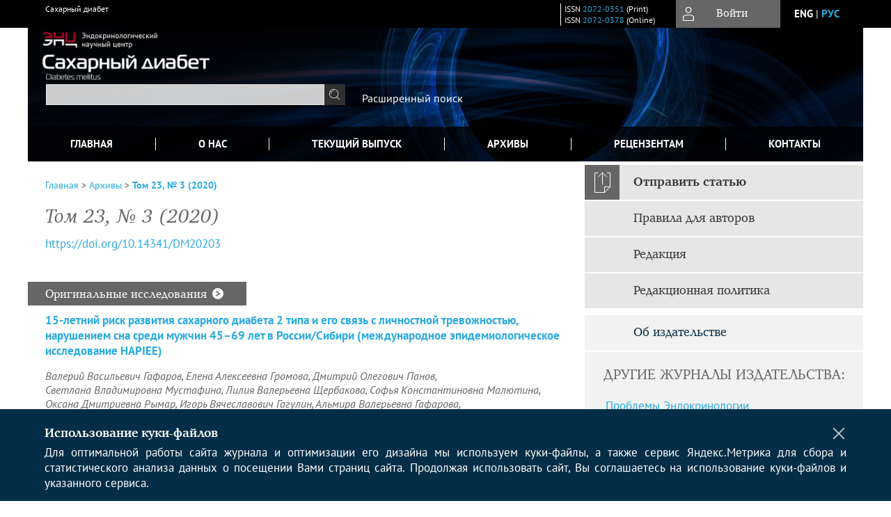

--- FILE ---
content_type: text/html; charset=utf-8
request_url: https://www.dia-endojournals.ru/jour/issue/view/1126
body_size: 26485
content:






<!DOCTYPE html PUBLIC "-//W3C//DTD XHTML 1.0 Transitional//EN"
    "http://www.w3.org/TR/xhtml1/DTD/xhtml1-transitional.dtd">
<html xmlns="http://www.w3.org/1999/xhtml" lang="ru"
        >
<head>
    <meta name="viewport" content="width=device-width, height=device-height, initial-scale=1.0, user-scalable=1, minimum-scale=1.0, maximum-scale=4.0">
    <meta http-equiv="Content-Type" content="text/html; charset=utf-8" />

    <title>Том 23, № 3 (2020)</title>
    <meta property="og:title" content="Том 23, № 3 (2020)" />
    <meta name="description" content="Сахарный диабет | Научный медицинский рецензируемый журнал" />
    <meta name="keywords" content="Сахарный диабет; Ретинопати; нейропатия; нефропатия; гипогликемия; гипергликемия; глюкоза в крови; гликемия; инсулин; глюкагон; хлебные единицы; осложнения;" />
    <meta property="og:type" content="website" />
    <link rel="canonical" href="https://www.dia-endojournals.ru/jour/issue/view/1126"/>
    <meta property="og:url" content="https://www.dia-endojournals.ru/jour/issue/view/1126">
    <meta http-equiv="X-UA-Compatible" content="IE=edge" />
                                <meta property="og:image" content="https://www.dia-endojournals.ru/public/journals/1/homeHeaderTitleImage_ru_RU.jpg"/>
                
        <link rel="stylesheet" href="https://www.dia-endojournals.ru/lib/pkp/styles/pkp.css" type="text/css" />
    <link rel="stylesheet" href="https://www.dia-endojournals.ru/lib/pkp/styles/common.css" type="text/css" />
    <link rel="stylesheet" href="https://www.dia-endojournals.ru/assets/css/common.css" type="text/css" />
    <link rel="stylesheet" href="https://www.dia-endojournals.ru/assets/css/compiled.css" type="text/css" />
    <link rel="stylesheet" href="https://www.dia-endojournals.ru/assets/css/slick.css" type="text/css" />
    <link rel="stylesheet" href="https://www.dia-endojournals.ru/assets/css/slick-theme.css" type="text/css" />
    <link rel="stylesheet" href="https://www.dia-endojournals.ru/assets/css/select2.min.css" type="text/css" />
    <link rel="stylesheet" href="https://www.dia-endojournals.ru/assets/css/overall.css?v=20251201144509" type="text/css" />
    <link rel="stylesheet" href="https://www.dia-endojournals.ru/assets/css/template.css?v=20251201144509" type="text/css" />
    <link rel="stylesheet" href="https://www.dia-endojournals.ru/styles/branding.css" type="text/css" />

    <!-- Base Jquery -->
    <script type="text/javascript" src="https://www.dia-endojournals.ru/assets/js/jquery_legacy/jquery.min.js"></script>
    <script type="text/javascript" src="https://www.dia-endojournals.ru/assets/js/jquery_legacy/jquery-ui.min.js"></script>
    
            <link rel="stylesheet" href="https://www.dia-endojournals.ru/plugins/generic/pln/css/pln.css" type="text/css" />
    
    <!-- Default global locale keys for JavaScript -->
    
<script type="text/javascript">
    jQuery.pkp = jQuery.pkp || { };
    jQuery.pkp.locale = { };
            
                jQuery.pkp.locale.form_dataHasChanged = 'Данные этой формы были изменены. Все равно продолжить?';
    </script>
    <!-- Compiled scripts -->
            <script type="text/javascript" src="https://www.dia-endojournals.ru/assets/js/pkp.min.js?v=20251201144509"></script>
    
    <!-- Add javascript required for font sizer -->
    <script type="text/javascript">
        <!--
        $(function(){
            fontSize("#sizer", "body", 9, 16, 32, ""); // Initialize the font sizer
        });
        // -->
    </script>

    <!-- Form validation -->
    <script src="https://www.google.com/recaptcha/api.js" async defer></script>
    <script type="text/javascript" src="https://www.dia-endojournals.ru/lib/pkp/js/lib/jquery/plugins/validate/jquery.validate.js"></script>

    <script type="text/javascript" src="https://www.dia-endojournals.ru/resources/string_functions.js"></script>
    <script type="text/javascript">
        <!--
        // initialise plugins
        
        $(function(){
            jqueryValidatorI18n("https://www.dia-endojournals.ru", "ru_RU"); // include the appropriate validation localization
            
            $(".tagit").click(function() {
                $(this).find('input').focus();
            });
        });
        // -->
        
    </script>

        
	<link rel="alternate" type="application/atom+xml" title="Сахарный диабет (atom+xml)" href="https://www.dia-endojournals.ru/jour/gateway/plugin/WebFeedGatewayPlugin/atom" />
	<link rel="alternate" type="application/rdf+xml" title="Сахарный диабет (rdf+xml)" href="https://www.dia-endojournals.ru/jour/gateway/plugin/WebFeedGatewayPlugin/rss" />
	<link rel="alternate" type="application/rss+xml" title="Сахарный диабет (rss+xml)" href="https://www.dia-endojournals.ru/jour/gateway/plugin/WebFeedGatewayPlugin/rss2" />

            <script language="javascript" type="text/javascript" src="https://www.dia-endojournals.ru/plugins/generic/tinymce/tinymce/tinymce.min.js"></script>
            <script language="javascript" type="text/javascript">
                tinyMCE.init({
                    entity_encoding : "raw",
                    contextmenu: false,
                    menubar: "edit insert view format table tools",
                    plugins : "paste,fullscreen,lists,link,help,code,table,code,autolink,advlist,charmap,hr,searchreplace,wordcount,visualblocks,visualchars,textcolor,nonbreaking",
                    paste_data_images : false,
                    mode : "exact",
                    language : "ru",
                    elements : "email_body",
                    relative_urls : false,
                    remove_script_host : false,
                    indent: false,
                    browser_spellcheck: true,
                    paste_auto_cleanup_on_paste : true,
                    apply_source_formatting : false,
                    forced_root_block : "p",
                    theme : "silver",
                    branding: false,
                    statusbar: true,
                    toolbar: "bold italic underline bullist numlist subscript superscript nonbreaking| link unlink code fullscreen image| alignleft aligncenter alignright alignjustify",
                    theme_advanced_buttons1 : "cut,copy,paste,|,bold,italic,underline,bullist,numlist,sub,sup,|,link,unlink,help,code,fullscreen,image",
                    theme_advanced_buttons2 : "",
                    theme_advanced_buttons3 : ""
                });
            </script>
            

<!-- Standard Favicon -->
<link rel="icon" type="image/x-icon" href="/favicon.ico" />
 
<!-- For Opera Coast: -->
<link rel="icon" sizes="228x228" href="/favicon-coast.png" />
 
<!-- For Chrome for Android: -->
<link rel="icon" sizes="192x192" href="/touch-icon-192x192.png">
 
<!-- For Windows 8: -->
<meta name="msapplication-TileColor" content="#ef0303" />
<meta name="msapplication-TileImage" content="/mstile-144x144.png" />
<meta name="msapplication-config" content="/browserconfig.xml" />
 
<!-- For iPhone 6 Plus with @3× display: -->
<link rel="apple-touch-icon" sizes="180x180" href="/apple-touch-icon-180x180.png">
<link rel="apple-touch-icon-precomposed" sizes="180x180" href="/apple-touch-icon-180x180-precomposed.png">
 
<!-- For iPad with @2× display running iOS ≥ 7: -->
<link rel="apple-touch-icon" sizes="152x152" href="/apple-touch-icon-152x152.png">
<link rel="apple-touch-icon-precomposed" sizes="152x152" href="/apple-touch-icon-152x152-precomposed.png">
 
<!-- For iPad with @2× display running iOS ≤ 6: -->
<link rel="apple-touch-icon" sizes="144x144" href="/apple-touch-icon-144x144.png">
<link rel="apple-touch-icon-precomposed" sizes="144x144" href="/apple-touch-icon-144x144-precomposed.png">
 
<!-- For iPhone with @2× display running iOS ≥ 7: -->
<link rel="apple-touch-icon" sizes="120x120" href="/apple-touch-icon-120x120.png">
<link rel="apple-touch-icon-precomposed" sizes="120x120" href="/apple-touch-icon-120x120-precomposed.png">
 
<!-- For iPhone with @2× display running iOS ≤ 6: -->
<link rel="apple-touch-icon" sizes="114x114" href="/apple-touch-icon-114x114.png">
<link rel="apple-touch-icon-precomposed" sizes="114x114" href="/apple-touch-icon-114x114-precomposed.png">
 
<!-- For the iPad mini and the first- and second-generation iPad (@1× display) on iOS ≥ 7: -->
<link rel="apple-touch-icon" sizes="76x76" href="/apple-touch-icon-76x76.png">
<link rel="apple-touch-icon-precomposed" sizes="76x76" href="/apple-touch-icon-76x76-precomposed.png">
 
<!-- For the iPad mini and the first- and second-generation iPad (@1× display) on iOS ≤ 6: -->
<link rel="apple-touch-icon" sizes="72x72" href="/apple-touch-icon-72x72.png">
<link rel="apple-touch-icon-precomposed" sizes="72x72" href="/apple-touch-icon-72x72-precomposed.png">
 
<!-- For non-Retina iPhone, iPod Touch, and Android 2.1+ devices: -->
<link rel="apple-touch-icon" href="/apple-touch-icon.png"><!-- 57×57px -->
<link rel="apple-touch-icon-precomposed" href="/apple-touch-icon-precomposed.png"><!-- 57×57px -->
 
<!-- favicon png -->
<link rel="icon" type="image/png" href="/favicon-16x16.png" sizes="16x16">
<link rel="icon" type="image/png" href="/favicon-32x32.png" sizes="32x32">
<link rel="icon" type="image/png" href="/favicon-48x48.png" sizes="48x48">
<link rel="icon" type="image/png" href="/favicon-64x64.png" sizes="64x64">
<link rel="icon" type="image/png" href="/favicon-96x96.png" sizes="96x96">
<link rel="icon" type="image/png" href="/favicon-128x128.png" sizes="128x128">
<link rel="icon" type="image/png" href="/favicon-160x160.png" sizes="160x160">
<link rel="icon" type="image/png" href="/favicon-192x192.png" sizes="192x192">
<link rel="icon" type="image/png" href="/favicon-256x256.png" sizes="256x256">
    <link rel="alternate" hreflang="en" href="https://www.dia-endojournals.ru/jour/issue/view/1126?locale=en_US"/>
    <link rel="alternate" hreflang="ru" href="https://www.dia-endojournals.ru/jour/issue/view/1126?locale=ru_RU"/>
<link rel="alternate" hreflang="x-default" href="https://www.dia-endojournals.ru/jour/issue/view/1126"/>
</head>
<body>
<div id="container">
    
    <nav class="navbar">
        <div class="container">
            <div class="wrapper">

                <div class="title">
                                            Сахарный диабет<br/>
                        
                                    </div>

                                                                                                        
                <div class="issn">
                    <span id="issnp" data-id="2072-0351">ISSN <a href="https://portal.issn.org/resource/ISSN/2072-0351" target="_blank">2072-0351</a> (Print)</span><br/>                    <span id="issne" data-id="2072-0378">ISSN <a href="https://portal.issn.org/resource/ISSN/2072-0378" target="_blank">2072-0378</a> (Online)</span><br/>                                    </div>

                <a href="#" class="userBlock" onclick="$('#fullback').css('display', 'flex'); $('#sidebar-username').focus(); return false;">
                                            <span>Войти</span>
                                    </a>

                                    <div class="language">
                                                                                                             <a href='#'   class="toggler" data="https://www.dia-endojournals.ru/jour/user/setLocale/en_US?source=%2Fjour%2Fissue%2Fview%2F1126" class="en" >eng</a>
                            |                                                                                                             <a href='#'  onclick="return false;" class="ru current" >рус</a>
                                                                            <script>
                        $(document).ready(function(){
                            $(".language a.toggler").click(function(){
                                var url = $(this).attr('data');
                                var hash = encodeURI(window.location.hash);
                                location.href=(url+hash);
                                return false;
                            });
                        });
                        
                        </script>
                        <input id="currentLocale" value="ru_RU" type="hidden">
                    </div>
                    
            </div>
        </div>
            </nav>

    <div class="fullback" id="image-back">
        <div class="image-wrapper">
            <img src="" alt="Preview" class="preview"/>
            <a class="close-cross" href="#" onclick="$('#image-back').hide(); return false;"></a>
        </div>
    </div>

    <div class="fullback" id="fullback">
        <div class="modal userLogin">
        <a class="close-cross" href="#" onclick="$('#fullback').hide(); return false;"></a>
                    <h3 class="blockTitle">Войти</h3>
                                            <form method="post" action="https://www.dia-endojournals.ru/jour/login/signIn">
                    <table>
                        <tr>
                            <td class="label"><label for="sidebar-username">Логин</label></td>
                            <td><input type="text" id="sidebar-username" name="username" value="" size="12" maxlength="32" class="textField" /></td>
                        </tr>
                        <tr>
                            <td class="label"><label for="sidebar-password">Пароль</label></td>
                            <td><input type="password" id="sidebar-password" name="password" value="" size="12" maxlength="32" class="textField" autocomplete="on"/></td>
                        </tr>
                        <tr>
                            <td class="label"></td>
                            <td><input type="checkbox" id="remember" name="remember" value="1" /> <label class="sans" for="remember">Запомнить меня</label></td>
                        </tr>
                        
                        
                        <tr>
                            <td colspan="2">
                                <div class="links">
                                    <a href="https://www.dia-endojournals.ru/jour/user/register">Регистрация нового пользователя</a>
                                    <a href="https://www.dia-endojournals.ru/jour/login/lostPassword">Забыли Ваш пароль?</a>
                                </div>
                            </td>
                        <tr>
                            <td></td>
                            <td><input type="submit" value="Вход" class="button" /></td>
                        </tr>
                    </table>
                </form>
                            </div>
    </div>
    <div class="head">
        <div class="container hero">
                                                    <div class="logo">
                    <div class="container">
                        <img src="https://www.dia-endojournals.ru/public/journals/1/homeHeaderLogoImage_ru_RU.png" usemap="#logobar"/>
                    </div>
                </div>
                                    <div class="wrapper logoed">
                <a href="/" class="headerLink"><h2 class="jtitle">
                                            Сахарный диабет
                                    </h2></a>
                <form id="simpleSearchForm" class="headSearch" method="get" action="https://www.dia-endojournals.ru/jour/search/search">
                <table id="simpleSearchInput"><tr><td>
                                                                 <script type="text/javascript">
			
				$(function() {
		$('#simpleQueryAutocomplete').pkpHandler(
			'$.pkp.plugins.generic.lucene.LuceneAutocompleteHandler',
			{
				sourceUrl: "https://www.dia-endojournals.ru/jour/lucene/queryAutocomplete",
				searchForm: "simpleSearchForm"
			});
	});
</script>
<span id="simpleQueryAutocomplete">
	<input type="text" id="simpleQuery_input" name="simpleQuery" size="15" maxlength="255" value="" class="textField" />
	<input type="hidden" id="simpleQuery" name="simpleQuery_hidden" value="" />
	<script type="text/javascript">
				$('#simpleQuery_input').attr('name', 'simpleQuery_input');
		$('#simpleQuery').attr('name', 'simpleQuery');
	</script>
</span>
                                        <input type="hidden" name="searchField" value="query"/>
                    <input type="submit" value="" class="button" />
                </td></tr></table>
                </form>
                <div class="clear"></div>
                <a class="search" href="https://www.dia-endojournals.ru/jour/search/search">Расширенный поиск</a>
            </div>
                    </div>
    </div>

    <div class="mainMenu" id="navbarWrapper">
        <div class="mobile-view container">
            <ul><li><a href="https://www.dia-endojournals.ru/jour/index"><img src="/assets/img/home.svg" alt="Главная"></a></li>
                <li><a href="#" onclick="$('#mobile-menu, .journalInfo').toggle(); return false;"><img src="/assets/img/sandwich.svg" alt="Быстрая навигация"></a></li>
                <li id="archives"><a href="https://www.dia-endojournals.ru/jour/issue/archive">Архивы</a></li>
            </ul>
        </div>
        <div class="container" id="float-menu">
            <div id="mobile-menu">
                <div id="navbar">
    <ul class="menu">
        <li id="home"><a href="/">Главная</a></li>
        <li id="about"><a href="https://www.dia-endojournals.ru/jour/about">О нас</a></li>

                        
                    <li id="current"><a href="https://www.dia-endojournals.ru/jour/issue/current">Текущий выпуск</a></li>
            <li id="archives"><a href="https://www.dia-endojournals.ru/jour/issue/archive">Архивы</a></li>
        
                    <li id="announcements"><a href="https://www.dia-endojournals.ru/jour/announcement">Объявления</a></li>
                
        

                                    <li class="navItem" id="navItem-0"><a href="/index.php/dia/pages/view/Reviewer_support_programm">Рецензентам</a></li>
                                                <li class="navItem" id="navItem-1"><a href="https://www.dia-endojournals.ru/jour/pages/view/contacts">Контакты</a></li>
                        </ul>
</div>
                
<div class="menu" id="sidebarMenu">
  <ul>
    <li id="sidebar_submit"><a class="submitArticle" href="https://www.dia-endojournals.ru/jour/author/submit/1">Отправить статью</a></li>    <li id="sidebar_author"><a href="https://www.dia-endojournals.ru/jour/about/submissions#authorGuidelines">Правила для авторов</a></li>
    <li id="sidebar_editorialc"><a href="https://www.dia-endojournals.ru/jour/pages/view/EditorialC">Редакция</a></li>
    <li id="sidebar_editorials" style="display:none"><a href="https://www.dia-endojournals.ru/jour/pages/view/EditorialS">Редакционный совет</a></li>
    <li id="sidebar_policy"><a href="https://www.dia-endojournals.ru/jour/about/editorialPolicies#custom-0">Рецензирование</a></li>
    <li id="sidebar_ethics"><a href="https://www.dia-endojournals.ru/jour/about/editorialPolicies#custom-1">Этика публикаций</a></li>
  </ul>
</div>
            </div>
        </div>
    </div>


    <div id="body" class="body">
        <div class="container flex">
            <div id="main" class="main">

            

                                                <div id="breadcrumb">
    <a href="https://www.dia-endojournals.ru/jour/index">Главная</a> &gt;
            <a href="https://www.dia-endojournals.ru/jour/issue/archive" class="hierarchyLink">Архивы</a> &gt;
            <a href="https://www.dia-endojournals.ru/jour/issue/view/1126" class="current">Том 23, № 3 (2020)</a></div>
                                    
            
                        
            <div id="content">
        
    
    

    





    <div id="issueDescription"></div>

                    <div class="tocArticle flex">
        <div class="title">Том 23, № 3 (2020)</div>
            </div>

                                                                                                                                             <a class="pubid" id="pub-id::doi" href="https://doi.org/10.14341/DM20203">https://doi.org/10.14341/DM20203</a>                <br />
                <br />
                        

    
    
     
                                        


<h4 class="tocSectionTitle">Оригинальные исследования<a class="viewSection" href="https://www.dia-endojournals.ru/jour/search/sections/44"><img src="/assets/img/icon_arrow1.svg"/></a></h4>
    


<div class="issueArticle flex">
        <div class="meta">
        <div class="title">
            <a href="https://www.dia-endojournals.ru/jour/article/view/10073">
                15-летний риск развития сахарного диабета 2 типа и его связь с личностной тревожностью, нарушением сна среди мужчин 45–69 лет в России/Сибири (международное эпидемиологическое исследование HAPIEE)
            </a>
        </div>
        <div class="authors">
                                    <a href='/index.php/jour/search?authors=Валерий AND Васильевич AND Гафаров'>
                Валерий Васильевич Гафаров</a>,                        <a href='/index.php/jour/search?authors=Елена AND Алексеевна AND Громова'>
                Елена Алексеевна Громова</a>,                        <a href='/index.php/jour/search?authors=Дмитрий AND Олегович AND Панов'>
                Дмитрий Олегович Панов</a>,                        <a href='/index.php/jour/search?authors=Светлана AND Владимировна AND Мустафина'>
                Светлана Владимировна Мустафина</a>,                        <a href='/index.php/jour/search?authors=Лилия AND Валерьевна AND Щербакова'>
                Лилия Валерьевна Щербакова</a>,                        <a href='/index.php/jour/search?authors=Софья AND Константиновна AND Малютина'>
                Софья Константиновна Малютина</a>,                        <a href='/index.php/jour/search?authors=Оксана AND Дмитриевна AND Рымар'>
                Оксана Дмитриевна Рымар</a>,                        <a href='/index.php/jour/search?authors=Игорь AND Вячеславович AND Гагулин'>
                Игорь Вячеславович Гагулин</a>,                        <a href='/index.php/jour/search?authors=Альмира AND Валерьевна AND Гафарова'>
                Альмира Валерьевна Гафарова</a>,                        <a href='/index.php/jour/search?authors=Ольга AND Владимировна AND Сазонова'>
                Ольга Владимировна Сазонова</a>                                </div>

        
                           
        <div class="links">
            <span class="galleys">
                                                                        
                                                                                                                    <a class="galley-link" href="https://www.dia-endojournals.ru/jour/article/view/10073/pdf_1" class="file">PDF (Rus)</a>
                                                                                                                                                                                                                            <a class="galley-link" href="https://www.dia-endojournals.ru/jour/article/view/10073#tab1">HTML</a>
                                                                                                                                                                                                                <a class="galley-link" href="https://www.dia-endojournals.ru/jour/article/xml/10073?locale=ru_RU" target="_blank">
                        XML                        </a>
                                                                                              </span>
        </div>
        <div class="date-row">
            <span class="pages grey">204-209</span>            <span class="views grey">5007</span>                                </div>
        <div class="abstract">
            <a onclick="toggleAbstract('10073', 'https://www.dia-endojournals.ru/jour/article/view/10073')" id="abstract-toggle-10073" class="issue-abstract-toggle">Аннотация</a>
            <div id="abstract-10073" class="issue-abstract">
                <p><strong>ОБОСНОВАНИЕ</strong>. Определить влияние личностной тревожности (ЛТ), нарушения сна (НС) на 15-летний риск развития (РР) сахарного диабета 2 типа (СД2) среди мужчин 45–69 лет в России/Сибири (г. Новосибирск).</p><br />
<p><strong>МЕТОДЫ</strong>. В 2003–2005 гг. в рамках IV скрининга международного эпидемиологического исследования HAPIEE обследована репрезентативная выборка мужчин 45–69 лет (n=781, средний возраст – 56,48±0,20 года, респонс – 61,00%). Уровень ЛТ был оценен с помощью шкалы Спилбергера (ВУТ – высокий, СУТ – средний, НУТ – низкий). С помощью шкалы «Знание и отношение к своему здоровью» оценивался уровень НС. Период наблюдения за когортой составил 15 лет. Для проверки статистической значимости различий между группами использовали критерий «хи-квадрат» (χ<sup>2</sup>) Пирсона. Для оценки риска использовалась однофакторная и многофакторная регрессионная модель пропорциональных рисков Кокса (Cox-regression).</p><br />
<p><strong>РЕЗУЛЬТАТЫ</strong>. Среди лиц с впервые возникшим СД2 ВУТ на скрининге составил 59,50%, а 63,30% имели НС. Сочетание ВУТ и НС было значительным среди мужчин с впервые возникшим СД2. В течение 15-летнего периода среди мужчин с ВУТ риск развития СД2 был в 1,60 раза выше, чем без ВУТ. Среди лиц с НС риск развития СД2 был в 2,40 раза выше, чем без НС. В Кокс-пропорциональной многофакторной модели каждая переменная имела свое независимое влияние. ВУТ повышал РР СД2 в 1,90 раза, а НС – в 2,80 раза.</p><br />
<p><strong>ЗАКЛЮЧЕНИЕ</strong>. Установили, что высокие уровни ЛТ и НС являются независимыми предикторами СД2, причем при НС РР СД2 выше, чем при высоком уровне ЛТ.</p>
            </div>
        </div>    </div>
</div>
    
<span class="Z3988" title="ctx_ver=Z39.88-2004&amp;rft_id=https%3A%2F%2Fwww.dia-endojournals.ru%2Fjour%2Farticle%2Fview%2F10073&amp;rft_val_fmt=info%3Aofi%2Ffmt%3Akev%3Amtx%3Ajournal&amp;rft.genre=article&amp;rft.title=%D0%A1%D0%B0%D1%85%D0%B0%D1%80%D0%BD%D1%8B%D0%B9+%D0%B4%D0%B8%D0%B0%D0%B1%D0%B5%D1%82&amp;rft.jtitle=%D0%A1%D0%B0%D1%85%D0%B0%D1%80%D0%BD%D1%8B%D0%B9+%D0%B4%D0%B8%D0%B0%D0%B1%D0%B5%D1%82&amp;rft.atitle=15-%D0%BB%D0%B5%D1%82%D0%BD%D0%B8%D0%B9+%D1%80%D0%B8%D1%81%D0%BA+%D1%80%D0%B0%D0%B7%D0%B2%D0%B8%D1%82%D0%B8%D1%8F+%D1%81%D0%B0%D1%85%D0%B0%D1%80%D0%BD%D0%BE%D0%B3%D0%BE+%D0%B4%D0%B8%D0%B0%D0%B1%D0%B5%D1%82%D0%B0+2+%D1%82%D0%B8%D0%BF%D0%B0+%D0%B8+%D0%B5%D0%B3%D0%BE+%D1%81%D0%B2%D1%8F%D0%B7%D1%8C+%D1%81+%D0%BB%D0%B8%D1%87%D0%BD%D0%BE%D1%81%D1%82%D0%BD%D0%BE%D0%B9+%D1%82%D1%80%D0%B5%D0%B2%D0%BE%D0%B6%D0%BD%D0%BE%D1%81%D1%82%D1%8C%D1%8E%2C+%D0%BD%D0%B0%D1%80%D1%83%D1%88%D0%B5%D0%BD%D0%B8%D0%B5%D0%BC+%D1%81%D0%BD%D0%B0+%D1%81%D1%80%D0%B5%D0%B4%D0%B8+%D0%BC%D1%83%D0%B6%D1%87%D0%B8%D0%BD+45%E2%80%9369+%D0%BB%D0%B5%D1%82+%D0%B2+%D0%A0%D0%BE%D1%81%D1%81%D0%B8%D0%B8%2F%D0%A1%D0%B8%D0%B1%D0%B8%D1%80%D0%B8+%28%D0%BC%D0%B5%D0%B6%D0%B4%D1%83%D0%BD%D0%B0%D1%80%D0%BE%D0%B4%D0%BD%D0%BE%D0%B5+%D1%8D%D0%BF%D0%B8%D0%B4%D0%B5%D0%BC%D0%B8%D0%BE%D0%BB%D0%BE%D0%B3%D0%B8%D1%87%D0%B5%D1%81%D0%BA%D0%BE%D0%B5+%D0%B8%D1%81%D1%81%D0%BB%D0%B5%D0%B4%D0%BE%D0%B2%D0%B0%D0%BD%D0%B8%D0%B5+HAPIEE%29&amp;rft.artnum=10073&amp;rft.stitle=%D0%A1%D0%B0%D1%85%D0%B0%D1%80%D0%BD%D1%8B%D0%B9+%D0%B4%D0%B8%D0%B0%D0%B1%D0%B5%D1%82&amp;rft.volume=23&amp;rft.issue=3&amp;rft.aulast=%D0%93%D0%B0%D1%84%D0%B0%D1%80%D0%BE%D0%B2&amp;rft.aufirst=%D0%92%D0%B0%D0%BB%D0%B5%D1%80%D0%B8%D0%B9&amp;rft.auinit=%D0%92%D0%B0%D1%81%D0%B8%D0%BB%D1%8C%D0%B5%D0%B2%D0%B8%D1%87&amp;rft.date=2020-08-10&amp;rft.au=%D0%92%D0%B0%D0%BB%D0%B5%D1%80%D0%B8%D0%B9+%D0%92%D0%B0%D1%81%D0%B8%D0%BB%D1%8C%D0%B5%D0%B2%D0%B8%D1%87+%D0%93%D0%B0%D1%84%D0%B0%D1%80%D0%BE%D0%B2&amp;rft.au=%D0%95%D0%BB%D0%B5%D0%BD%D0%B0+%D0%90%D0%BB%D0%B5%D0%BA%D1%81%D0%B5%D0%B5%D0%B2%D0%BD%D0%B0+%D0%93%D1%80%D0%BE%D0%BC%D0%BE%D0%B2%D0%B0&amp;rft.au=%D0%94%D0%BC%D0%B8%D1%82%D1%80%D0%B8%D0%B9+%D0%9E%D0%BB%D0%B5%D0%B3%D0%BE%D0%B2%D0%B8%D1%87+%D0%9F%D0%B0%D0%BD%D0%BE%D0%B2&amp;rft.au=%D0%A1%D0%B2%D0%B5%D1%82%D0%BB%D0%B0%D0%BD%D0%B0+%D0%92%D0%BB%D0%B0%D0%B4%D0%B8%D0%BC%D0%B8%D1%80%D0%BE%D0%B2%D0%BD%D0%B0+%D0%9C%D1%83%D1%81%D1%82%D0%B0%D1%84%D0%B8%D0%BD%D0%B0&amp;rft.au=%D0%9B%D0%B8%D0%BB%D0%B8%D1%8F+%D0%92%D0%B0%D0%BB%D0%B5%D1%80%D1%8C%D0%B5%D0%B2%D0%BD%D0%B0+%D0%A9%D0%B5%D1%80%D0%B1%D0%B0%D0%BA%D0%BE%D0%B2%D0%B0&amp;rft.au=%D0%A1%D0%BE%D1%84%D1%8C%D1%8F+%D0%9A%D0%BE%D0%BD%D1%81%D1%82%D0%B0%D0%BD%D1%82%D0%B8%D0%BD%D0%BE%D0%B2%D0%BD%D0%B0+%D0%9C%D0%B0%D0%BB%D1%8E%D1%82%D0%B8%D0%BD%D0%B0&amp;rft.au=%D0%9E%D0%BA%D1%81%D0%B0%D0%BD%D0%B0+%D0%94%D0%BC%D0%B8%D1%82%D1%80%D0%B8%D0%B5%D0%B2%D0%BD%D0%B0+%D0%A0%D1%8B%D0%BC%D0%B0%D1%80&amp;rft.au=%D0%98%D0%B3%D0%BE%D1%80%D1%8C+%D0%92%D1%8F%D1%87%D0%B5%D1%81%D0%BB%D0%B0%D0%B2%D0%BE%D0%B2%D0%B8%D1%87+%D0%93%D0%B0%D0%B3%D1%83%D0%BB%D0%B8%D0%BD&amp;rft.au=%D0%90%D0%BB%D1%8C%D0%BC%D0%B8%D1%80%D0%B0+%D0%92%D0%B0%D0%BB%D0%B5%D1%80%D1%8C%D0%B5%D0%B2%D0%BD%D0%B0+%D0%93%D0%B0%D1%84%D0%B0%D1%80%D0%BE%D0%B2%D0%B0&amp;rft.au=%D0%9E%D0%BB%D1%8C%D0%B3%D0%B0+%D0%92%D0%BB%D0%B0%D0%B4%D0%B8%D0%BC%D0%B8%D1%80%D0%BE%D0%B2%D0%BD%D0%B0+%D0%A1%D0%B0%D0%B7%D0%BE%D0%BD%D0%BE%D0%B2%D0%B0&amp;rft_id=info%3Adoi%2F10.14341%2FDM10073&amp;rft.pages=204-209&amp;rft.issn=2072-0351&amp;rft.eissn=2072-0378"></span>


<div class="separator"></div>
    


<div class="issueArticle flex">
        <div class="meta">
        <div class="title">
            <a href="https://www.dia-endojournals.ru/jour/article/view/12343">
                Спонтанная и индуцированная секреция провоспалительных и противовоспалительных цитокинов у пациентов с сахарным диабетом 2 типа и синдромом диабетической стопы
            </a>
        </div>
        <div class="authors">
                                    <a href='/index.php/jour/search?authors=Евгения AND Валерьевна AND Ших'>
                Евгения Валерьевна Ших</a>,                        <a href='/index.php/jour/search?authors=Нина AND Александровна AND Петунина'>
                Нина Александровна Петунина</a>,                        <a href='/index.php/jour/search?authors=Людмила AND Викторовна AND Недосугова'>
                Людмила Викторовна Недосугова</a>,                        <a href='/index.php/jour/search?authors=Карине AND Оганесовна AND Галстян'>
                Карине Оганесовна Галстян</a>,                        <a href='/index.php/jour/search?authors=Кира AND Ивановна AND Колмычкова'>
                Кира Ивановна Колмычкова</a>,                        <a href='/index.php/jour/search?authors=Анна AND Александровна AND Махова'>
                Анна Александровна Махова</a>,                        <a href='/index.php/jour/search?authors=Галина AND Ивановна AND Городецкая'>
                Галина Ивановна Городецкая</a>                                </div>

        
                           
        <div class="links">
            <span class="galleys">
                                                                        
                                                                                                                    <a class="galley-link" href="https://www.dia-endojournals.ru/jour/article/view/12343/pdf_1" class="file">PDF (Rus)</a>
                                                                                                                                                                                                                            <a class="galley-link" href="https://www.dia-endojournals.ru/jour/article/view/12343#tab1">HTML</a>
                                                                                                                                                                                                                <a class="galley-link" href="https://www.dia-endojournals.ru/jour/article/xml/12343?locale=ru_RU" target="_blank">
                        XML                        </a>
                                                                                              </span>
        </div>
        <div class="date-row">
            <span class="pages grey">210-222</span>            <span class="views grey">4278</span>                                </div>
        <div class="abstract">
            <a onclick="toggleAbstract('12343', 'https://www.dia-endojournals.ru/jour/article/view/12343')" id="abstract-toggle-12343" class="issue-abstract-toggle">Аннотация</a>
            <div id="abstract-12343" class="issue-abstract">
                <p><strong>ОБОСНОВАНИЕ.</strong> Распространенность сахарного диабета (СД) и его хронических осложнений возрастает до масштабов эпидемии. СД связывают с хроническим воспалительным состоянием, которое приводит к дисбалансу и нарушению регуляции иммунной функции кожи. У 25% пациентов с СД возникает дистальная симметричная полиневропатия (ДСПН), осложняющаяся у ряда пациентов развитием синдрома диабетической стопы (СДС).</p><br />
<p><strong>ЦЕЛЬ.</strong><strong> </strong>Исследовать спонтанную и индуцированную секрецию провоспалительного цитокина фактора некроза опухоли-α (TNF-α) и противовоспалительного хемокина C-C Motif Chemokine Ligand 18 (CCL18) моноцитами, выделенными из крови пациентов с ДСПН как с СДС, так и без него, а также изучить влияние курсового применения комбинированного метаболического препарата Кокарнит в составе комплексной терапии на динамику выраженности симптомов ДСПН и цитокиновый фенотип у пациентов с длительно незаживающими язвами нижних конечностей.</p><br />
<p><strong>МАТЕРИАЛЫ И МЕТОДЫ</strong><strong>. </strong>В исследование включен 121 пациент с СД 2 типа (СД2) с различной длительностью заболевания. В 1-ю группу вошли 28 пациентов с впервые выявленным СД2, во 2-ю – 51 пациент с СД2 с ДСПН без СДС, в 3-ю – 42 пациента с СДС. У пациентов с ДСПН выраженность симптомов по шкале ТSS (Total Symptom Score) составила 9,32 балла. Пациенты случайным образом были разделены на 2 группы: 57 человек составили основную группу и получали сахароснижающую комплексную терапию, к которой был добавлен Кокарнит, пациенты контрольной группы – только сахароснижающую терапию. До начала приема Кокарнита у всех обследованных определяли про- и противовоспалительную активацию моноцитов. Моноциты CD14<sup>+</sup> выделяли из крови пациентов и стимулировали интерфероном-γ (IFN-γ) и интерлейкином-4 (IL-4) для индукции активации про- и противовоспалительных моноцитов соответственно. Концентрации TNF-α и CCL18 в  культуральной среде измеряли с помощью ELISA на 1-й и 6-й день после клеточной стимуляции. После 9-дневного курса применения Кокарнита оценивали динамику показателей по шкале TSS. Оценку цитокинового статуса проводили у 18 человек с длительно незаживающими язвенными дефектами нижних конечностей в 1-й и 9-й день лечения.</p><br />
<p><strong>РЕЗУЛЬТАТЫ</strong><strong>. </strong>Выявлена корреляция между гликогемоглобином HbA<sub>1c </sub>и уровнями стимулированной секреции TNFα (r=0,726; p=0,027), CCL18 (r=-0,949; p=0,051) у пациентов с ДСПН. У всех пациентов с разной продолжительностью СДС наблюдалось увеличение секреции TNF-α и CCL18 (р&lt;0,05). Однако стимуляции противовоспалительной активации не отмечалось у пациентов с язвенными дефектами продолжительностью более 6 мес (р=0,033). Применение Кокарнита у этих пациентов приводило к снижению стимулированной секреции TNFα и повышению CCL18. На протяжении всего периода наблюдения за пациентами на фоне проводимой терапии балльная оценка симптомов полинейропатии по шкале TSS у пациентов контрольной группы статистически значимо превышала таковую у пациентов основной группы.</p><br />
<p><strong>ЗАКЛЮЧЕНИЕ</strong><strong>. </strong>На фоне терапии у пациентов основной группы установлена статистически значимо выраженная динамика показателей по шкале TSS. Выявлена цитокинмодулирующая способность Кокарнита переключать цитокиновый статус в разряд противовоспалительных.</p>
            </div>
        </div>    </div>
</div>
    
<span class="Z3988" title="ctx_ver=Z39.88-2004&amp;rft_id=https%3A%2F%2Fwww.dia-endojournals.ru%2Fjour%2Farticle%2Fview%2F12343&amp;rft_val_fmt=info%3Aofi%2Ffmt%3Akev%3Amtx%3Ajournal&amp;rft.genre=article&amp;rft.title=%D0%A1%D0%B0%D1%85%D0%B0%D1%80%D0%BD%D1%8B%D0%B9+%D0%B4%D0%B8%D0%B0%D0%B1%D0%B5%D1%82&amp;rft.jtitle=%D0%A1%D0%B0%D1%85%D0%B0%D1%80%D0%BD%D1%8B%D0%B9+%D0%B4%D0%B8%D0%B0%D0%B1%D0%B5%D1%82&amp;rft.atitle=%D0%A1%D0%BF%D0%BE%D0%BD%D1%82%D0%B0%D0%BD%D0%BD%D0%B0%D1%8F+%D0%B8+%D0%B8%D0%BD%D0%B4%D1%83%D1%86%D0%B8%D1%80%D0%BE%D0%B2%D0%B0%D0%BD%D0%BD%D0%B0%D1%8F+%D1%81%D0%B5%D0%BA%D1%80%D0%B5%D1%86%D0%B8%D1%8F+%D0%BF%D1%80%D0%BE%D0%B2%D0%BE%D1%81%D0%BF%D0%B0%D0%BB%D0%B8%D1%82%D0%B5%D0%BB%D1%8C%D0%BD%D1%8B%D1%85+%D0%B8+%D0%BF%D1%80%D0%BE%D1%82%D0%B8%D0%B2%D0%BE%D0%B2%D0%BE%D1%81%D0%BF%D0%B0%D0%BB%D0%B8%D1%82%D0%B5%D0%BB%D1%8C%D0%BD%D1%8B%D1%85+%D1%86%D0%B8%D1%82%D0%BE%D0%BA%D0%B8%D0%BD%D0%BE%D0%B2+%D1%83+%D0%BF%D0%B0%D1%86%D0%B8%D0%B5%D0%BD%D1%82%D0%BE%D0%B2+%D1%81+%D1%81%D0%B0%D1%85%D0%B0%D1%80%D0%BD%D1%8B%D0%BC+%D0%B4%D0%B8%D0%B0%D0%B1%D0%B5%D1%82%D0%BE%D0%BC+2+%D1%82%D0%B8%D0%BF%D0%B0+%D0%B8+%D1%81%D0%B8%D0%BD%D0%B4%D1%80%D0%BE%D0%BC%D0%BE%D0%BC+%D0%B4%D0%B8%D0%B0%D0%B1%D0%B5%D1%82%D0%B8%D1%87%D0%B5%D1%81%D0%BA%D0%BE%D0%B9+%D1%81%D1%82%D0%BE%D0%BF%D1%8B&amp;rft.artnum=12343&amp;rft.stitle=%D0%A1%D0%B0%D1%85%D0%B0%D1%80%D0%BD%D1%8B%D0%B9+%D0%B4%D0%B8%D0%B0%D0%B1%D0%B5%D1%82&amp;rft.volume=23&amp;rft.issue=3&amp;rft.aulast=%D0%A8%D0%B8%D1%85&amp;rft.aufirst=%D0%95%D0%B2%D0%B3%D0%B5%D0%BD%D0%B8%D1%8F&amp;rft.auinit=%D0%92%D0%B0%D0%BB%D0%B5%D1%80%D1%8C%D0%B5%D0%B2%D0%BD%D0%B0&amp;rft.date=2020-08-10&amp;rft.au=%D0%95%D0%B2%D0%B3%D0%B5%D0%BD%D0%B8%D1%8F+%D0%92%D0%B0%D0%BB%D0%B5%D1%80%D1%8C%D0%B5%D0%B2%D0%BD%D0%B0+%D0%A8%D0%B8%D1%85&amp;rft.au=%D0%9D%D0%B8%D0%BD%D0%B0+%D0%90%D0%BB%D0%B5%D0%BA%D1%81%D0%B0%D0%BD%D0%B4%D1%80%D0%BE%D0%B2%D0%BD%D0%B0+%D0%9F%D0%B5%D1%82%D1%83%D0%BD%D0%B8%D0%BD%D0%B0&amp;rft.au=%D0%9B%D1%8E%D0%B4%D0%BC%D0%B8%D0%BB%D0%B0+%D0%92%D0%B8%D0%BA%D1%82%D0%BE%D1%80%D0%BE%D0%B2%D0%BD%D0%B0+%D0%9D%D0%B5%D0%B4%D0%BE%D1%81%D1%83%D0%B3%D0%BE%D0%B2%D0%B0&amp;rft.au=%D0%9A%D0%B0%D1%80%D0%B8%D0%BD%D0%B5+%D0%9E%D0%B3%D0%B0%D0%BD%D0%B5%D1%81%D0%BE%D0%B2%D0%BD%D0%B0+%D0%93%D0%B0%D0%BB%D1%81%D1%82%D1%8F%D0%BD&amp;rft.au=%D0%9A%D0%B8%D1%80%D0%B0+%D0%98%D0%B2%D0%B0%D0%BD%D0%BE%D0%B2%D0%BD%D0%B0+%D0%9A%D0%BE%D0%BB%D0%BC%D1%8B%D1%87%D0%BA%D0%BE%D0%B2%D0%B0&amp;rft.au=%D0%90%D0%BD%D0%BD%D0%B0+%D0%90%D0%BB%D0%B5%D0%BA%D1%81%D0%B0%D0%BD%D0%B4%D1%80%D0%BE%D0%B2%D0%BD%D0%B0+%D0%9C%D0%B0%D1%85%D0%BE%D0%B2%D0%B0&amp;rft.au=%D0%93%D0%B0%D0%BB%D0%B8%D0%BD%D0%B0+%D0%98%D0%B2%D0%B0%D0%BD%D0%BE%D0%B2%D0%BD%D0%B0+%D0%93%D0%BE%D1%80%D0%BE%D0%B4%D0%B5%D1%86%D0%BA%D0%B0%D1%8F&amp;rft_id=info%3Adoi%2F10.14341%2FDM12343&amp;rft.pages=210-222&amp;rft.issn=2072-0351&amp;rft.eissn=2072-0378"></span>


<div class="separator"></div>
    


<div class="issueArticle flex">
        <div class="meta">
        <div class="title">
            <a href="https://www.dia-endojournals.ru/jour/article/view/10302">
                Концентрация электролитов сыворотки крови у пациентов с сахарным диабетом 2 типа: поперечное исследование
            </a>
        </div>
        <div class="authors">
                                    <a href='/index.php/jour/search?authors=Shridhar AND Reshma'>
                Shridhar Reshma</a>,                        <a href='/index.php/jour/search?authors=Sushith AND Sushith'>
                Sushith Sushith</a>,                        <a href='/index.php/jour/search?authors=Mangalore AND  AND Prathima'>
                Mangalore  Prathima</a>,                        <a href='/index.php/jour/search?authors=D&#039;Sa AND Janice'>
                D&#039;Sa Janice</a>,                        <a href='/index.php/jour/search?authors=Gopal AND  AND Madan'>
                Gopal  Madan</a>,                        <a href='/index.php/jour/search?authors=Pragathi AND Gowda'>
                Pragathi Gowda</a>,                        <a href='/index.php/jour/search?authors=Kiran AND  AND Kumar'>
                Kiran  Kumar</a>,                        <a href='/index.php/jour/search?authors=Mohandas AND Rai'>
                Mohandas Rai</a>,                        <a href='/index.php/jour/search?authors=Bhuvanesh AND  AND Kalal'>
                Bhuvanesh  Kalal</a>                                </div>

        
                           
        <div class="links">
            <span class="galleys">
                                                                        
                                                                                                                    <a class="galley-link" href="https://www.dia-endojournals.ru/jour/article/view/10302/pdf_1" class="file">PDF (Eng)</a>
                                                                                                                                                                                <a class="galley-link" href="https://www.dia-endojournals.ru/jour/article/view/10302?locale=en_US#tab1">HTML (Eng)</a>
                                                                                                                                                                                                                  <a class="galley-link" href="https://www.dia-endojournals.ru/jour/article/xml/10302?locale=en_US" target="_blank">
                        XML (Eng)                        </a>
                                                                                                                                        </span>
        </div>
        <div class="date-row">
            <span class="pages grey">223-228</span>            <span class="views grey">10688</span>                                </div>
        <div class="abstract">
            <a onclick="toggleAbstract('10302', 'https://www.dia-endojournals.ru/jour/article/view/10302')" id="abstract-toggle-10302" class="issue-abstract-toggle">Аннотация</a>
            <div id="abstract-10302" class="issue-abstract">
                <p><strong>АКТУАЛЬНОСТЬ</strong><strong>.</strong> Сахарный диабет (СД) – это частое метаболическое заболевание, распространенное во всем мире. Электролиты играют большую роль в нормальном функционировании организма, нарушение регуляции служит признаком различных типов заболевания. Электролитные нарушения часто выявляют при СД 2 типа (СД2).</p><br />
<p><strong>ЦЕЛЬ.</strong> Целью этого исследования было определение концентрации электролитов сыворотки крови у амбулаторных пациентов с СД2 и выявление корреляции между их уровнями и концентрацией глюкозы в крови при случайном измерении (случайный уровень глюкозы – СУГ).</p><br />
<p><strong>МЕТОДЫ.</strong> В исследование включены пациенты с СД2, посещающие амбулаторное отделение Биохимии и медицины в период с апреля 2016 г. по март 2017 г. Из 148 пациентов с диагностированным СД2 у 74 пациентов СУГ был &gt;300 мг/дл (группа 1) и у 74 пациентов – ≤300 мг/дл (группа 2). Концентрации натрия (Na<sup>+</sup>), калия (K<sup>+</sup>), хлорида (Cl<sup>-</sup>) измеряли с помощью анализатора электролитов Roche 9180.</p><br />
<p><strong>РЕЗУЛЬТАТЫ.</strong> В этом исследовании в группе 1 выявлено значимое снижение концентрации Na<sup>+</sup> в сыворотке крови (131,83±4,36 ммоль/л) по сравнению с группой 2 (134,15±4,90 ммоль/л). Концентрация K<sup>+</sup> в сыворотке крови была выше в группе 1 (4,51±0,61 ммоль/л) по сравнению с группой 2 (4,26±0,52 ммоль/л). В группе 1 отмечена статистически значимая обратная корреляция между Na<sup>+</sup> (r=-0,342) и Cl<sup>-</sup> (r=-0,538) сыворотки крови и СУГ. В группе 2 значимая корреляция обнаружена между концентрацией K<sup>+</sup> в сыворотке крови и СУГ (r=0,356, p&lt;0,05).</p><br />
<p><strong>ЗАКЛЮЧЕНИЕ. </strong>Исследование показало, что в группе 1 концентрации Na<sup>+</sup> были ниже, а K<sup>+</sup> выше, чем в группе 2. Результаты исследования показали, что у пациентов с СД распределение концентраций Na<sup>+</sup> и K<sup>+</sup> в сыворотке крови зависит от концентрации глюкозы в плазме крови, и также свидетельствуют об обоснованности контроля концентраций электролитов при гипергликемии в лечении СД.</p>
            </div>
        </div>    </div>
</div>
    
<span class="Z3988" title="ctx_ver=Z39.88-2004&amp;rft_id=https%3A%2F%2Fwww.dia-endojournals.ru%2Fjour%2Farticle%2Fview%2F10302&amp;rft_val_fmt=info%3Aofi%2Ffmt%3Akev%3Amtx%3Ajournal&amp;rft.genre=article&amp;rft.title=%D0%A1%D0%B0%D1%85%D0%B0%D1%80%D0%BD%D1%8B%D0%B9+%D0%B4%D0%B8%D0%B0%D0%B1%D0%B5%D1%82&amp;rft.jtitle=%D0%A1%D0%B0%D1%85%D0%B0%D1%80%D0%BD%D1%8B%D0%B9+%D0%B4%D0%B8%D0%B0%D0%B1%D0%B5%D1%82&amp;rft.atitle=%D0%9A%D0%BE%D0%BD%D1%86%D0%B5%D0%BD%D1%82%D1%80%D0%B0%D1%86%D0%B8%D1%8F+%D1%8D%D0%BB%D0%B5%D0%BA%D1%82%D1%80%D0%BE%D0%BB%D0%B8%D1%82%D0%BE%D0%B2+%D1%81%D1%8B%D0%B2%D0%BE%D1%80%D0%BE%D1%82%D0%BA%D0%B8+%D0%BA%D1%80%D0%BE%D0%B2%D0%B8+%D1%83+%D0%BF%D0%B0%D1%86%D0%B8%D0%B5%D0%BD%D1%82%D0%BE%D0%B2+%D1%81+%D1%81%D0%B0%D1%85%D0%B0%D1%80%D0%BD%D1%8B%D0%BC+%D0%B4%D0%B8%D0%B0%D0%B1%D0%B5%D1%82%D0%BE%D0%BC+2+%D1%82%D0%B8%D0%BF%D0%B0%3A+%D0%BF%D0%BE%D0%BF%D0%B5%D1%80%D0%B5%D1%87%D0%BD%D0%BE%D0%B5+%D0%B8%D1%81%D1%81%D0%BB%D0%B5%D0%B4%D0%BE%D0%B2%D0%B0%D0%BD%D0%B8%D0%B5&amp;rft.artnum=10302&amp;rft.stitle=%D0%A1%D0%B0%D1%85%D0%B0%D1%80%D0%BD%D1%8B%D0%B9+%D0%B4%D0%B8%D0%B0%D0%B1%D0%B5%D1%82&amp;rft.volume=23&amp;rft.issue=3&amp;rft.aulast=Reshma&amp;rft.aufirst=Shridhar&amp;rft.auinit=&amp;rft.date=2020-08-10&amp;rft.au=Shridhar+Reshma&amp;rft.au=Sushith+Sushith&amp;rft.au=Mangalore++Prathima&amp;rft.au=D%27Sa+Janice&amp;rft.au=Gopal++Madan&amp;rft.au=Pragathi+Gowda&amp;rft.au=Kiran++Kumar&amp;rft.au=Mohandas+Rai&amp;rft.au=Bhuvanesh++Kalal&amp;rft_id=info%3Adoi%2F10.14341%2FDM10302&amp;rft.pages=223-228&amp;rft.issn=2072-0351&amp;rft.eissn=2072-0378"></span>



<h4 class="tocSectionTitle">Обзоры<a class="viewSection" href="https://www.dia-endojournals.ru/jour/search/sections/41"><img src="/assets/img/icon_arrow1.svg"/></a></h4>
    


<div class="issueArticle flex">
        <div class="meta">
        <div class="title">
            <a href="https://www.dia-endojournals.ru/jour/article/view/10251">
                Роль внутриклеточных жировых включений в возникновении сахарного диабета 2 типа
            </a>
        </div>
        <div class="authors">
                                    <a href='/index.php/jour/search?authors=Лидия AND Валентиновна AND Астахова'>
                Лидия Валентиновна Астахова</a>,                        <a href='/index.php/jour/search?authors=Дмитрий AND Сергеевич AND Кацеров'>
                Дмитрий Сергеевич Кацеров</a>,                        <a href='/index.php/jour/search?authors=Людмила AND Валентиновна AND Мацкова'>
                Людмила Валентиновна Мацкова</a>                                </div>

        
                           
        <div class="links">
            <span class="galleys">
                                                                        
                                                                                                                    <a class="galley-link" href="https://www.dia-endojournals.ru/jour/article/view/10251/pdf_1" class="file">PDF (Rus)</a>
                                                                                                                                                                                                                            <a class="galley-link" href="https://www.dia-endojournals.ru/jour/article/view/10251#tab1">HTML</a>
                                                                                                                                                                                                                <a class="galley-link" href="https://www.dia-endojournals.ru/jour/article/xml/10251?locale=ru_RU" target="_blank">
                        XML                        </a>
                                                                                              </span>
        </div>
        <div class="date-row">
            <span class="pages grey">267-274</span>            <span class="views grey">3525</span>                                </div>
        <div class="abstract">
            <a onclick="toggleAbstract('10251', 'https://www.dia-endojournals.ru/jour/article/view/10251')" id="abstract-toggle-10251" class="issue-abstract-toggle">Аннотация</a>
            <div id="abstract-10251" class="issue-abstract">
                <p>Темпы роста распространенности сахарного диабета (CД) во всем мире и в России, в частности, и сопутствующих ему патологий, а также недостаточная эффективность антидиабетической терапии свидетельствуют о пробелах в понимании механизмов возникновения и течения этого заболевания. Известно, что метаболические нарушения, являющиеся причиной возникновения СД 2 типа (СД2), обусловлены нарушениями в митохондриальной активности и, как следствие, нарушениями окисления жирных кислот и уровня триглицеридов, что может приводить к накоплению внутриклеточных жировых включений (ЖВ) и инсулинорезистентности. В обзоре представлено текущее состояние знаний о новых клеточных структурах, ЖВ как сопутствующем признаке СД2. Дается биохимическая и функциональная характеристика ЖВ. Обсуждается их возможная роль в возникновении и развитии СД2. Рассматривается взаимовлияние ЖВ и митохондрий, влияние ЖВ на нервную систему. Особое внимание уделяется освещению влияния микробиоты желудочно-кишечного тракта (ЖКТ) на динамику возникновения ЖВ. Микробиота ЖКТ играет важную роль в развитии и течении многих заболеваний человека, связанных с нарушениями метаболизма. Знание взаимосвязей между микробиотой ЖКТ и динамикой возникновения ЖВ позволит выявить скрытые аспекты молекулярного механизма функционирования митохондрий, что дает перспективу превентивным подходам в лечении ожирения, метаболических нарушений и СД2.</p>
            </div>
        </div>    </div>
</div>
    
<span class="Z3988" title="ctx_ver=Z39.88-2004&amp;rft_id=https%3A%2F%2Fwww.dia-endojournals.ru%2Fjour%2Farticle%2Fview%2F10251&amp;rft_val_fmt=info%3Aofi%2Ffmt%3Akev%3Amtx%3Ajournal&amp;rft.genre=article&amp;rft.title=%D0%A1%D0%B0%D1%85%D0%B0%D1%80%D0%BD%D1%8B%D0%B9+%D0%B4%D0%B8%D0%B0%D0%B1%D0%B5%D1%82&amp;rft.jtitle=%D0%A1%D0%B0%D1%85%D0%B0%D1%80%D0%BD%D1%8B%D0%B9+%D0%B4%D0%B8%D0%B0%D0%B1%D0%B5%D1%82&amp;rft.atitle=%D0%A0%D0%BE%D0%BB%D1%8C+%D0%B2%D0%BD%D1%83%D1%82%D1%80%D0%B8%D0%BA%D0%BB%D0%B5%D1%82%D0%BE%D1%87%D0%BD%D1%8B%D1%85+%D0%B6%D0%B8%D1%80%D0%BE%D0%B2%D1%8B%D1%85+%D0%B2%D0%BA%D0%BB%D1%8E%D1%87%D0%B5%D0%BD%D0%B8%D0%B9+%D0%B2+%D0%B2%D0%BE%D0%B7%D0%BD%D0%B8%D0%BA%D0%BD%D0%BE%D0%B2%D0%B5%D0%BD%D0%B8%D0%B8+%D1%81%D0%B0%D1%85%D0%B0%D1%80%D0%BD%D0%BE%D0%B3%D0%BE+%D0%B4%D0%B8%D0%B0%D0%B1%D0%B5%D1%82%D0%B0+2+%D1%82%D0%B8%D0%BF%D0%B0&amp;rft.artnum=10251&amp;rft.stitle=%D0%A1%D0%B0%D1%85%D0%B0%D1%80%D0%BD%D1%8B%D0%B9+%D0%B4%D0%B8%D0%B0%D0%B1%D0%B5%D1%82&amp;rft.volume=23&amp;rft.issue=3&amp;rft.aulast=%D0%90%D1%81%D1%82%D0%B0%D1%85%D0%BE%D0%B2%D0%B0&amp;rft.aufirst=%D0%9B%D0%B8%D0%B4%D0%B8%D1%8F&amp;rft.auinit=%D0%92%D0%B0%D0%BB%D0%B5%D0%BD%D1%82%D0%B8%D0%BD%D0%BE%D0%B2%D0%BD%D0%B0&amp;rft.date=2020-08-10&amp;rft.au=%D0%9B%D0%B8%D0%B4%D0%B8%D1%8F+%D0%92%D0%B0%D0%BB%D0%B5%D0%BD%D1%82%D0%B8%D0%BD%D0%BE%D0%B2%D0%BD%D0%B0+%D0%90%D1%81%D1%82%D0%B0%D1%85%D0%BE%D0%B2%D0%B0&amp;rft.au=%D0%94%D0%BC%D0%B8%D1%82%D1%80%D0%B8%D0%B9+%D0%A1%D0%B5%D1%80%D0%B3%D0%B5%D0%B5%D0%B2%D0%B8%D1%87+%D0%9A%D0%B0%D1%86%D0%B5%D1%80%D0%BE%D0%B2&amp;rft.au=%D0%9B%D1%8E%D0%B4%D0%BC%D0%B8%D0%BB%D0%B0+%D0%92%D0%B0%D0%BB%D0%B5%D0%BD%D1%82%D0%B8%D0%BD%D0%BE%D0%B2%D0%BD%D0%B0+%D0%9C%D0%B0%D1%86%D0%BA%D0%BE%D0%B2%D0%B0&amp;rft_id=info%3Adoi%2F10.14341%2FDM10251&amp;rft.pages=267-274&amp;rft.issn=2072-0351&amp;rft.eissn=2072-0378"></span>


<div class="separator"></div>
    


<div class="issueArticle flex">
        <div class="meta">
        <div class="title">
            <a href="https://www.dia-endojournals.ru/jour/article/view/12485">
                Гипергликемия и возможные механизмы повреждения β-клеток у пациентов с COVID-19
            </a>
        </div>
        <div class="authors">
                                    <a href='/index.php/jour/search?authors=Зиля AND Асхатовна AND Калмыкова'>
                Зиля Асхатовна Калмыкова</a>,                        <a href='/index.php/jour/search?authors=Ирина AND Владимировна AND Кононенко'>
                Ирина Владимировна Кононенко</a>,                        <a href='/index.php/jour/search?authors=Игорь AND Александрович AND Скляник'>
                Игорь Александрович Скляник</a>,                        <a href='/index.php/jour/search?authors=Марина AND Владимировна AND Шестакова'>
                Марина Владимировна Шестакова</a>,                        <a href='/index.php/jour/search?authors=Наталья AND Георгиевна AND Мокрышева'>
                Наталья Георгиевна Мокрышева</a>                                </div>

        
                           
        <div class="links">
            <span class="galleys">
                                                                        
                                                                                                                    <a class="galley-link" href="https://www.dia-endojournals.ru/jour/article/view/12485/pdf_1" class="file">PDF (Rus)</a>
                                                                                                                                                                                                                            <a class="galley-link" href="https://www.dia-endojournals.ru/jour/article/view/12485#tab1">HTML</a>
                                                                                                                                                                                                                <a class="galley-link" href="https://www.dia-endojournals.ru/jour/article/xml/12485?locale=ru_RU" target="_blank">
                        XML                        </a>
                                                                                              </span>
        </div>
        <div class="date-row">
            <span class="pages grey">229-234</span>            <span class="views grey">13994</span>                                </div>
        <div class="abstract">
            <a onclick="toggleAbstract('12485', 'https://www.dia-endojournals.ru/jour/article/view/12485')" id="abstract-toggle-12485" class="issue-abstract-toggle">Аннотация</a>
            <div id="abstract-12485" class="issue-abstract">
                <p>Актуальнейшим вопросом как отечественного, так и мирового здравоохранения является пандемия новой коронавирусной инфекции COVID-19, вызванной вирусом SARS-CoV-2. Уже установлено, что наибольшая подверженность заболеванию и более тяжелое его течение отмечаются у лиц с различными хроническими заболеваниями, в частности с сахарным диабетом (СД). Однако стали появляться первые данные о развитии на фоне новой коронавирусной инфекции стрессовой, или транзиторной, гипергликемии. В данной статье приведен обзор сообщений зарубежных врачей-исследователей о зарегистрированных случаях гипергликемии на фоне COVID-19. Описаны возможные механизмы развития гипергликемии при COVID-19 с учетом особенностей патогенеза и течения заболевания, репродукции SARS-CoV-2 по данным отечественной и зарубежной литературы.</p>
            </div>
        </div>    </div>
</div>
    
<span class="Z3988" title="ctx_ver=Z39.88-2004&amp;rft_id=https%3A%2F%2Fwww.dia-endojournals.ru%2Fjour%2Farticle%2Fview%2F12485&amp;rft_val_fmt=info%3Aofi%2Ffmt%3Akev%3Amtx%3Ajournal&amp;rft.genre=article&amp;rft.title=%D0%A1%D0%B0%D1%85%D0%B0%D1%80%D0%BD%D1%8B%D0%B9+%D0%B4%D0%B8%D0%B0%D0%B1%D0%B5%D1%82&amp;rft.jtitle=%D0%A1%D0%B0%D1%85%D0%B0%D1%80%D0%BD%D1%8B%D0%B9+%D0%B4%D0%B8%D0%B0%D0%B1%D0%B5%D1%82&amp;rft.atitle=%D0%93%D0%B8%D0%BF%D0%B5%D1%80%D0%B3%D0%BB%D0%B8%D0%BA%D0%B5%D0%BC%D0%B8%D1%8F+%D0%B8+%D0%B2%D0%BE%D0%B7%D0%BC%D0%BE%D0%B6%D0%BD%D1%8B%D0%B5+%D0%BC%D0%B5%D1%85%D0%B0%D0%BD%D0%B8%D0%B7%D0%BC%D1%8B+%D0%BF%D0%BE%D0%B2%D1%80%D0%B5%D0%B6%D0%B4%D0%B5%D0%BD%D0%B8%D1%8F+%CE%B2-%D0%BA%D0%BB%D0%B5%D1%82%D0%BE%D0%BA+%D1%83+%D0%BF%D0%B0%D1%86%D0%B8%D0%B5%D0%BD%D1%82%D0%BE%D0%B2+%D1%81+COVID-19&amp;rft.artnum=12485&amp;rft.stitle=%D0%A1%D0%B0%D1%85%D0%B0%D1%80%D0%BD%D1%8B%D0%B9+%D0%B4%D0%B8%D0%B0%D0%B1%D0%B5%D1%82&amp;rft.volume=23&amp;rft.issue=3&amp;rft.aulast=%D0%9A%D0%B0%D0%BB%D0%BC%D1%8B%D0%BA%D0%BE%D0%B2%D0%B0&amp;rft.aufirst=%D0%97%D0%B8%D0%BB%D1%8F&amp;rft.auinit=%D0%90%D1%81%D1%85%D0%B0%D1%82%D0%BE%D0%B2%D0%BD%D0%B0&amp;rft.date=2020-08-10&amp;rft.au=%D0%97%D0%B8%D0%BB%D1%8F+%D0%90%D1%81%D1%85%D0%B0%D1%82%D0%BE%D0%B2%D0%BD%D0%B0+%D0%9A%D0%B0%D0%BB%D0%BC%D1%8B%D0%BA%D0%BE%D0%B2%D0%B0&amp;rft.au=%D0%98%D1%80%D0%B8%D0%BD%D0%B0+%D0%92%D0%BB%D0%B0%D0%B4%D0%B8%D0%BC%D0%B8%D1%80%D0%BE%D0%B2%D0%BD%D0%B0+%D0%9A%D0%BE%D0%BD%D0%BE%D0%BD%D0%B5%D0%BD%D0%BA%D0%BE&amp;rft.au=%D0%98%D0%B3%D0%BE%D1%80%D1%8C+%D0%90%D0%BB%D0%B5%D0%BA%D1%81%D0%B0%D0%BD%D0%B4%D1%80%D0%BE%D0%B2%D0%B8%D1%87+%D0%A1%D0%BA%D0%BB%D1%8F%D0%BD%D0%B8%D0%BA&amp;rft.au=%D0%9C%D0%B0%D1%80%D0%B8%D0%BD%D0%B0+%D0%92%D0%BB%D0%B0%D0%B4%D0%B8%D0%BC%D0%B8%D1%80%D0%BE%D0%B2%D0%BD%D0%B0+%D0%A8%D0%B5%D1%81%D1%82%D0%B0%D0%BA%D0%BE%D0%B2%D0%B0&amp;rft.au=%D0%9D%D0%B0%D1%82%D0%B0%D0%BB%D1%8C%D1%8F+%D0%93%D0%B5%D0%BE%D1%80%D0%B3%D0%B8%D0%B5%D0%B2%D0%BD%D0%B0+%D0%9C%D0%BE%D0%BA%D1%80%D1%8B%D1%88%D0%B5%D0%B2%D0%B0&amp;rft_id=info%3Adoi%2F10.14341%2FDM12485&amp;rft.pages=229-234&amp;rft.issn=2072-0351&amp;rft.eissn=2072-0378"></span>


<div class="separator"></div>
    


<div class="issueArticle flex">
        <div class="meta">
        <div class="title">
            <a href="https://www.dia-endojournals.ru/jour/article/view/12506">
                COVID-19 и почки
            </a>
        </div>
        <div class="authors">
                                    <a href='/index.php/jour/search?authors=Минара AND Шамхаловна AND Шамхалова'>
                Минара Шамхаловна Шамхалова</a>,                        <a href='/index.php/jour/search?authors=Наталья AND Георгиевна AND Мокрышева'>
                Наталья Георгиевна Мокрышева</a>,                        <a href='/index.php/jour/search?authors=Марина AND Владимировна AND Шестакова'>
                Марина Владимировна Шестакова</a>                                </div>

        
                           
        <div class="links">
            <span class="galleys">
                                                                        
                                                                                                                    <a class="galley-link" href="https://www.dia-endojournals.ru/jour/article/view/12506/pdf_1" class="file">PDF (Rus)</a>
                                                                                                                                                                                                                            <a class="galley-link" href="https://www.dia-endojournals.ru/jour/article/view/12506#tab1">HTML</a>
                                                                                                                                                                                                                <a class="galley-link" href="https://www.dia-endojournals.ru/jour/article/xml/12506?locale=ru_RU" target="_blank">
                        XML                        </a>
                                                                                              </span>
        </div>
        <div class="date-row">
            <span class="pages grey">235-241</span>            <span class="views grey">19173</span>                                </div>
        <div class="abstract">
            <a onclick="toggleAbstract('12506', 'https://www.dia-endojournals.ru/jour/article/view/12506')" id="abstract-toggle-12506" class="issue-abstract-toggle">Аннотация</a>
            <div id="abstract-12506" class="issue-abstract">
                <p>COVID-19 представляет собой реальную угрозу для пациентов с сопутствующими заболеваниями, такими как сахарный диабет (СД), гипертония, сердечно-сосудистые, почечные или печеночные нарушения. Поражение почек у лиц с СД, подвергшихся новой инфекции, представляется весьма вероятным, а риск развития острого почечного повреждения – ассоциированным со смертностью. Потенциальные механизмы вовлечения почек в клиническую картину заболевания могут включать цитокиновые повреждения, перекрестные органные повреждения и системные эффекты, определяющие лечебную стратегию. Эти механизмы тесно взаимосвязаны и имеют особенно важное значение для лиц на экстракорпоральной терапии и с трансплантированной почкой. Данные аутопсий предоставляют доказательства инвазии вируса SARS-CoV-2 в ткани почек с повреждением клеток канальцевого эпителия и подоцитов, агрегацией эритроцитов у лиц с тяжелой формой COVID-19. Включая лиц с хронической болезнью почек в планируемые протоколы исследований по COVID-19, можно получить доказательную базу эффективных и безопасных методов лечения.</p>
            </div>
        </div>    </div>
</div>
    
<span class="Z3988" title="ctx_ver=Z39.88-2004&amp;rft_id=https%3A%2F%2Fwww.dia-endojournals.ru%2Fjour%2Farticle%2Fview%2F12506&amp;rft_val_fmt=info%3Aofi%2Ffmt%3Akev%3Amtx%3Ajournal&amp;rft.genre=article&amp;rft.title=%D0%A1%D0%B0%D1%85%D0%B0%D1%80%D0%BD%D1%8B%D0%B9+%D0%B4%D0%B8%D0%B0%D0%B1%D0%B5%D1%82&amp;rft.jtitle=%D0%A1%D0%B0%D1%85%D0%B0%D1%80%D0%BD%D1%8B%D0%B9+%D0%B4%D0%B8%D0%B0%D0%B1%D0%B5%D1%82&amp;rft.atitle=COVID-19+%D0%B8+%D0%BF%D0%BE%D1%87%D0%BA%D0%B8&amp;rft.artnum=12506&amp;rft.stitle=%D0%A1%D0%B0%D1%85%D0%B0%D1%80%D0%BD%D1%8B%D0%B9+%D0%B4%D0%B8%D0%B0%D0%B1%D0%B5%D1%82&amp;rft.volume=23&amp;rft.issue=3&amp;rft.aulast=%D0%A8%D0%B0%D0%BC%D1%85%D0%B0%D0%BB%D0%BE%D0%B2%D0%B0&amp;rft.aufirst=%D0%9C%D0%B8%D0%BD%D0%B0%D1%80%D0%B0&amp;rft.auinit=%D0%A8%D0%B0%D0%BC%D1%85%D0%B0%D0%BB%D0%BE%D0%B2%D0%BD%D0%B0&amp;rft.date=2020-08-10&amp;rft.au=%D0%9C%D0%B8%D0%BD%D0%B0%D1%80%D0%B0+%D0%A8%D0%B0%D0%BC%D1%85%D0%B0%D0%BB%D0%BE%D0%B2%D0%BD%D0%B0+%D0%A8%D0%B0%D0%BC%D1%85%D0%B0%D0%BB%D0%BE%D0%B2%D0%B0&amp;rft.au=%D0%9D%D0%B0%D1%82%D0%B0%D0%BB%D1%8C%D1%8F+%D0%93%D0%B5%D0%BE%D1%80%D0%B3%D0%B8%D0%B5%D0%B2%D0%BD%D0%B0+%D0%9C%D0%BE%D0%BA%D1%80%D1%8B%D1%88%D0%B5%D0%B2%D0%B0&amp;rft.au=%D0%9C%D0%B0%D1%80%D0%B8%D0%BD%D0%B0+%D0%92%D0%BB%D0%B0%D0%B4%D0%B8%D0%BC%D0%B8%D1%80%D0%BE%D0%B2%D0%BD%D0%B0+%D0%A8%D0%B5%D1%81%D1%82%D0%B0%D0%BA%D0%BE%D0%B2%D0%B0&amp;rft_id=info%3Adoi%2F10.14341%2FDM12506&amp;rft.pages=235-241&amp;rft.issn=2072-0351&amp;rft.eissn=2072-0378"></span>


<div class="separator"></div>
    


<div class="issueArticle flex">
        <div class="meta">
        <div class="title">
            <a href="https://www.dia-endojournals.ru/jour/article/view/12501">
                Роль ренин-ангиотензиновой системы и ангиотензинпревращающего фермента 2 типа в развитии и течении вирусной инфекции СОVID-19 у пациентов с сахарным диабетом
            </a>
        </div>
        <div class="authors">
                                    <a href='/index.php/jour/search?authors=Ольга AND Константиновна AND Викулова'>
                Ольга Константиновна Викулова</a>,                        <a href='/index.php/jour/search?authors=Замира AND Тотразовна AND Зураева'>
                Замира Тотразовна Зураева</a>,                        <a href='/index.php/jour/search?authors=Лариса AND Вячеславовна AND Никанкина'>
                Лариса Вячеславовна Никанкина</a>,                        <a href='/index.php/jour/search?authors=Марина AND Владимировна AND Шестакова'>
                Марина Владимировна Шестакова</a>                                </div>

        
                           
        <div class="links">
            <span class="galleys">
                                                                        
                                                                                                                    <a class="galley-link" href="https://www.dia-endojournals.ru/jour/article/view/12501/pdf_1" class="file">PDF (Rus)</a>
                                                                                                                                                                                                                            <a class="galley-link" href="https://www.dia-endojournals.ru/jour/article/view/12501#tab1">HTML</a>
                                                                                                                                                                                                                <a class="galley-link" href="https://www.dia-endojournals.ru/jour/article/xml/12501?locale=ru_RU" target="_blank">
                        XML                        </a>
                                                                                              </span>
        </div>
        <div class="date-row">
            <span class="pages grey">242-249</span>            <span class="views grey">10264</span>                                </div>
        <div class="abstract">
            <a onclick="toggleAbstract('12501', 'https://www.dia-endojournals.ru/jour/article/view/12501')" id="abstract-toggle-12501" class="issue-abstract-toggle">Аннотация</a>
            <div id="abstract-12501" class="issue-abstract">
                <p>Изучение роли ренин-ангиотензиновой системы (РАС) в целом и ангиотензинпревращающего фермента 2 типа (АПФ2) в частности в патогенезе и течении вирусной инфекции, вызванной SARS-CoV-2 (COVID-19), представляет особый интерес. Это связано не только с тем, что АПФ2 является рецептором для проникновения вируса в клетки-мишени. Гиперактивация РАС, характерная для пациентов с артериальной гипертонией, сердечно-сосудистыми заболеваниями и сахарным диабетом, рассматривается в качестве одного из наиболее вероятных факторов более тяжелого течения инфекции у лиц с сопутствующей патологией. Кроме того, влияние медикаментозной блокады РАС посредством ингибиторов АПФ (иАПФ) и блокаторов рецепторов ангиотензина II (БРА) остается одной из наиболее обсуждаемых тем в литературе, ­посвященной COVID-19. В данном литературном обзоре представлены сведения о взаимодействии вируса и основных компонентов РАС и факторах, влияющих на уровень их экспрессии, о влиянии терапии иАПФ и БРА на исходы течения заболевания, а также представлены перспективы лечения данной инфекции с помощью рекомбинантного АПФ2.</p>
            </div>
        </div>    </div>
</div>
    
<span class="Z3988" title="ctx_ver=Z39.88-2004&amp;rft_id=https%3A%2F%2Fwww.dia-endojournals.ru%2Fjour%2Farticle%2Fview%2F12501&amp;rft_val_fmt=info%3Aofi%2Ffmt%3Akev%3Amtx%3Ajournal&amp;rft.genre=article&amp;rft.title=%D0%A1%D0%B0%D1%85%D0%B0%D1%80%D0%BD%D1%8B%D0%B9+%D0%B4%D0%B8%D0%B0%D0%B1%D0%B5%D1%82&amp;rft.jtitle=%D0%A1%D0%B0%D1%85%D0%B0%D1%80%D0%BD%D1%8B%D0%B9+%D0%B4%D0%B8%D0%B0%D0%B1%D0%B5%D1%82&amp;rft.atitle=%D0%A0%D0%BE%D0%BB%D1%8C+%D1%80%D0%B5%D0%BD%D0%B8%D0%BD-%D0%B0%D0%BD%D0%B3%D0%B8%D0%BE%D1%82%D0%B5%D0%BD%D0%B7%D0%B8%D0%BD%D0%BE%D0%B2%D0%BE%D0%B9+%D1%81%D0%B8%D1%81%D1%82%D0%B5%D0%BC%D1%8B+%D0%B8+%D0%B0%D0%BD%D0%B3%D0%B8%D0%BE%D1%82%D0%B5%D0%BD%D0%B7%D0%B8%D0%BD%D0%BF%D1%80%D0%B5%D0%B2%D1%80%D0%B0%D1%89%D0%B0%D1%8E%D1%89%D0%B5%D0%B3%D0%BE+%D1%84%D0%B5%D1%80%D0%BC%D0%B5%D0%BD%D1%82%D0%B0+2+%D1%82%D0%B8%D0%BF%D0%B0+%D0%B2+%D1%80%D0%B0%D0%B7%D0%B2%D0%B8%D1%82%D0%B8%D0%B8+%D0%B8+%D1%82%D0%B5%D1%87%D0%B5%D0%BD%D0%B8%D0%B8+%D0%B2%D0%B8%D1%80%D1%83%D1%81%D0%BD%D0%BE%D0%B9+%D0%B8%D0%BD%D1%84%D0%B5%D0%BA%D1%86%D0%B8%D0%B8+%D0%A1%D0%9EVID-19+%D1%83+%D0%BF%D0%B0%D1%86%D0%B8%D0%B5%D0%BD%D1%82%D0%BE%D0%B2+%D1%81+%D1%81%D0%B0%D1%85%D0%B0%D1%80%D0%BD%D1%8B%D0%BC+%D0%B4%D0%B8%D0%B0%D0%B1%D0%B5%D1%82%D0%BE%D0%BC&amp;rft.artnum=12501&amp;rft.stitle=%D0%A1%D0%B0%D1%85%D0%B0%D1%80%D0%BD%D1%8B%D0%B9+%D0%B4%D0%B8%D0%B0%D0%B1%D0%B5%D1%82&amp;rft.volume=23&amp;rft.issue=3&amp;rft.aulast=%D0%92%D0%B8%D0%BA%D1%83%D0%BB%D0%BE%D0%B2%D0%B0&amp;rft.aufirst=%D0%9E%D0%BB%D1%8C%D0%B3%D0%B0&amp;rft.auinit=%D0%9A%D0%BE%D0%BD%D1%81%D1%82%D0%B0%D0%BD%D1%82%D0%B8%D0%BD%D0%BE%D0%B2%D0%BD%D0%B0&amp;rft.date=2020-08-10&amp;rft.au=%D0%9E%D0%BB%D1%8C%D0%B3%D0%B0+%D0%9A%D0%BE%D0%BD%D1%81%D1%82%D0%B0%D0%BD%D1%82%D0%B8%D0%BD%D0%BE%D0%B2%D0%BD%D0%B0+%D0%92%D0%B8%D0%BA%D1%83%D0%BB%D0%BE%D0%B2%D0%B0&amp;rft.au=%D0%97%D0%B0%D0%BC%D0%B8%D1%80%D0%B0+%D0%A2%D0%BE%D1%82%D1%80%D0%B0%D0%B7%D0%BE%D0%B2%D0%BD%D0%B0+%D0%97%D1%83%D1%80%D0%B0%D0%B5%D0%B2%D0%B0&amp;rft.au=%D0%9B%D0%B0%D1%80%D0%B8%D1%81%D0%B0+%D0%92%D1%8F%D1%87%D0%B5%D1%81%D0%BB%D0%B0%D0%B2%D0%BE%D0%B2%D0%BD%D0%B0+%D0%9D%D0%B8%D0%BA%D0%B0%D0%BD%D0%BA%D0%B8%D0%BD%D0%B0&amp;rft.au=%D0%9C%D0%B0%D1%80%D0%B8%D0%BD%D0%B0+%D0%92%D0%BB%D0%B0%D0%B4%D0%B8%D0%BC%D0%B8%D1%80%D0%BE%D0%B2%D0%BD%D0%B0+%D0%A8%D0%B5%D1%81%D1%82%D0%B0%D0%BA%D0%BE%D0%B2%D0%B0&amp;rft_id=info%3Adoi%2F10.14341%2FDM12501&amp;rft.pages=242-249&amp;rft.issn=2072-0351&amp;rft.eissn=2072-0378"></span>


<div class="separator"></div>
    


<div class="issueArticle flex">
        <div class="meta">
        <div class="title">
            <a href="https://www.dia-endojournals.ru/jour/article/view/10258">
                1,5-ангидроглюцитол при сахарном диабете: роль в диагностике, скрининге, оценке гликемического статуса и прогнозе осложнений
            </a>
        </div>
        <div class="authors">
                                    <a href='/index.php/jour/search?authors=Вадим AND Валерьевич AND Климонтов'>
                Вадим Валерьевич Климонтов</a>,                        <a href='/index.php/jour/search?authors=Максим AND Валерьевич AND Дашкин'>
                Максим Валерьевич Дашкин</a>                                </div>

        
                           
        <div class="links">
            <span class="galleys">
                                                                        
                                                                                                                    <a class="galley-link" href="https://www.dia-endojournals.ru/jour/article/view/10258/pdf_1" class="file">PDF (Rus)</a>
                                                                                                                                                                                                                            <a class="galley-link" href="https://www.dia-endojournals.ru/jour/article/view/10258#tab1">HTML</a>
                                                                                                                                                                                                                <a class="galley-link" href="https://www.dia-endojournals.ru/jour/article/xml/10258?locale=ru_RU" target="_blank">
                        XML                        </a>
                                                                                              </span>
        </div>
        <div class="date-row">
            <span class="pages grey">250-259</span>            <span class="views grey">3057</span>                                </div>
        <div class="abstract">
            <a onclick="toggleAbstract('10258', 'https://www.dia-endojournals.ru/jour/article/view/10258')" id="abstract-toggle-10258" class="issue-abstract-toggle">Аннотация</a>
            <div id="abstract-10258" class="issue-abstract">
                <p>1,5-ангидроглюцитол (1,5-АГ) – среднесрочный индикатор гликемического статуса, отражающий колебания в диапазоне гипергликемии в течение 1–2 нед. При нормальном уровне глюкозы концентрация 1,5-АГ в плазме крови поддерживается за счет баланса между поступлением с пищей и выведением через почки. В условиях гипергликемии, когда превышен почечный порог для глюкозы, концентрация 1,5-АГ в плазме падает за счет конкурентного ингибирования его реабсорбции глюкозой. В клинической практике 1,5-АГ используется для ретроспективной оценки постпрандиальных колебаний глюкозы у больных сахарным диабетом (СД) с небольшим или умеренным повышением гликированного гемоглобина (HbA<sub>1c</sub>). Маркер также применяется в клинических исследованиях новых лекарственных препаратов, влияющих на постпрандиальную гликемию. Преимуществами 1,5-АГ как маркера гликемического статуса являются стабильность, отсутствие зависимости от физиологического состояния в момент забора крови, возможность использования у больных с гемоглобинопатиями и аномалиями скорости обмена пула эритроцитов. Вместе с тем информативность 1,5-АГ ограничена у больных с почечным канальцевым ацидозом, хронической болезнью почек 4–5 стадии, ренальной глюкозурией, у получающих акарбозу и ингибиторы SGLT2. Протестировано применение 1,5-АГ для диагностики и скрининга СД 2 типа, гестационного СД и предиабета. Показано, что чувствительность 1,5-АГ как инструмента скрининга СД может быть недостаточной у лиц с невысокими цифрами гликемии, особенно в случае преобладания гипергликемии натощак. В связи с этим для целей скрининга предложено сочетать исследование 1,5-АГ с определением уровня глюкозы натощак. У больных СД 2 типа низкий уровень 1,5-АГ в плазме является предиктором почечной недостаточности, сердечно-сосудистых событий, в том числе ишемической болезни сердца, сердечной недостаточности и инсульта. Низкий уровень 1,5-АГ у беременных женщин является фактором риска гестационного СД и макросомии. Для определения 1,5-АГ в крови, моче и других биологических жидкостях применяются хроматография и ферментативные методы. В настоящее время относительно высокая стоимость и недостаточная стандартизация определения ограничивают использование 1,5-АГ в клинической практике. Необходимы дальнейшие исследования для уточнения значимости 1,5-АГ как маркера гликемического статуса у больных СД 1 типа, у пациентов с различным уровнем HbA<sub>1c</sub> и различной вариабельностью гликемии, а также в ситуациях, когда клиническая ценность HbA<sub>1c</sub> ограничена.</p>
            </div>
        </div>    </div>
</div>
    
<span class="Z3988" title="ctx_ver=Z39.88-2004&amp;rft_id=https%3A%2F%2Fwww.dia-endojournals.ru%2Fjour%2Farticle%2Fview%2F10258&amp;rft_val_fmt=info%3Aofi%2Ffmt%3Akev%3Amtx%3Ajournal&amp;rft.genre=article&amp;rft.title=%D0%A1%D0%B0%D1%85%D0%B0%D1%80%D0%BD%D1%8B%D0%B9+%D0%B4%D0%B8%D0%B0%D0%B1%D0%B5%D1%82&amp;rft.jtitle=%D0%A1%D0%B0%D1%85%D0%B0%D1%80%D0%BD%D1%8B%D0%B9+%D0%B4%D0%B8%D0%B0%D0%B1%D0%B5%D1%82&amp;rft.atitle=1%2C5-%D0%B0%D0%BD%D0%B3%D0%B8%D0%B4%D1%80%D0%BE%D0%B3%D0%BB%D1%8E%D1%86%D0%B8%D1%82%D0%BE%D0%BB+%D0%BF%D1%80%D0%B8+%D1%81%D0%B0%D1%85%D0%B0%D1%80%D0%BD%D0%BE%D0%BC+%D0%B4%D0%B8%D0%B0%D0%B1%D0%B5%D1%82%D0%B5%3A+%D1%80%D0%BE%D0%BB%D1%8C+%D0%B2+%D0%B4%D0%B8%D0%B0%D0%B3%D0%BD%D0%BE%D1%81%D1%82%D0%B8%D0%BA%D0%B5%2C+%D1%81%D0%BA%D1%80%D0%B8%D0%BD%D0%B8%D0%BD%D0%B3%D0%B5%2C+%D0%BE%D1%86%D0%B5%D0%BD%D0%BA%D0%B5+%D0%B3%D0%BB%D0%B8%D0%BA%D0%B5%D0%BC%D0%B8%D1%87%D0%B5%D1%81%D0%BA%D0%BE%D0%B3%D0%BE+%D1%81%D1%82%D0%B0%D1%82%D1%83%D1%81%D0%B0+%D0%B8+%D0%BF%D1%80%D0%BE%D0%B3%D0%BD%D0%BE%D0%B7%D0%B5+%D0%BE%D1%81%D0%BB%D0%BE%D0%B6%D0%BD%D0%B5%D0%BD%D0%B8%D0%B9&amp;rft.artnum=10258&amp;rft.stitle=%D0%A1%D0%B0%D1%85%D0%B0%D1%80%D0%BD%D1%8B%D0%B9+%D0%B4%D0%B8%D0%B0%D0%B1%D0%B5%D1%82&amp;rft.volume=23&amp;rft.issue=3&amp;rft.aulast=%D0%9A%D0%BB%D0%B8%D0%BC%D0%BE%D0%BD%D1%82%D0%BE%D0%B2&amp;rft.aufirst=%D0%92%D0%B0%D0%B4%D0%B8%D0%BC&amp;rft.auinit=%D0%92%D0%B0%D0%BB%D0%B5%D1%80%D1%8C%D0%B5%D0%B2%D0%B8%D1%87&amp;rft.date=2020-08-10&amp;rft.au=%D0%92%D0%B0%D0%B4%D0%B8%D0%BC+%D0%92%D0%B0%D0%BB%D0%B5%D1%80%D1%8C%D0%B5%D0%B2%D0%B8%D1%87+%D0%9A%D0%BB%D0%B8%D0%BC%D0%BE%D0%BD%D1%82%D0%BE%D0%B2&amp;rft.au=%D0%9C%D0%B0%D0%BA%D1%81%D0%B8%D0%BC+%D0%92%D0%B0%D0%BB%D0%B5%D1%80%D1%8C%D0%B5%D0%B2%D0%B8%D1%87+%D0%94%D0%B0%D1%88%D0%BA%D0%B8%D0%BD&amp;rft_id=info%3Adoi%2F10.14341%2FDM10258&amp;rft.pages=250-259&amp;rft.issn=2072-0351&amp;rft.eissn=2072-0378"></span>


<div class="separator"></div>
    


<div class="issueArticle flex">
        <div class="meta">
        <div class="title">
            <a href="https://www.dia-endojournals.ru/jour/article/view/12115">
                Современные подходы к диагностике диабетического макулярного отека
            </a>
        </div>
        <div class="authors">
                                    <a href='/index.php/jour/search?authors=Александр AND Викторович AND Дога'>
                Александр Викторович Дога</a>,                        <a href='/index.php/jour/search?authors=Павел AND Львович AND Володин'>
                Павел Львович Володин</a>,                        <a href='/index.php/jour/search?authors=Елена AND Владимировна AND Иванова'>
                Елена Владимировна Иванова</a>,                        <a href='/index.php/jour/search?authors=Дмитрий AND Анатольевич AND Буряков'>
                Дмитрий Анатольевич Буряков</a>,                        <a href='/index.php/jour/search?authors=Олег AND Игоревич AND Никитин'>
                Олег Игоревич Никитин</a>,                        <a href='/index.php/jour/search?authors=Флора AND Артуровна AND Авакян'>
                Флора Артуровна Авакян</a>                                </div>

        
                           
        <div class="links">
            <span class="galleys">
                                                                        
                                                                                                                    <a class="galley-link" href="https://www.dia-endojournals.ru/jour/article/view/12115/pdf_1" class="file">PDF (Rus)</a>
                                                                                                                                                                                                                            <a class="galley-link" href="https://www.dia-endojournals.ru/jour/article/view/12115#tab1">HTML</a>
                                                                                                                                                                                                                <a class="galley-link" href="https://www.dia-endojournals.ru/jour/article/xml/12115?locale=ru_RU" target="_blank">
                        XML                        </a>
                                                                                              </span>
        </div>
        <div class="date-row">
            <span class="pages grey">260-266</span>            <span class="views grey">3084</span>                                </div>
        <div class="abstract">
            <a onclick="toggleAbstract('12115', 'https://www.dia-endojournals.ru/jour/article/view/12115')" id="abstract-toggle-12115" class="issue-abstract-toggle">Аннотация</a>
            <div id="abstract-12115" class="issue-abstract">
                <p>Диабетический макулярный отек (ДМО) на сегодняшний день продолжает оставаться важной проблемой современной офтальмологии и эндокринологии. Риск возникновения отека выше у пациентов с сахарным диабетом 2 типа. Таким образом, это является основной причиной необратимой потери зрения у таких пациентов. ДМО – один из прогностически неблагоприятных и тяжело поддающихся лечению проявлений диабетической ретинопатии. ­Являясь основной причиной снижения зрения у больных сахарным диабетом, ДМО зачастую диагностируется не сразу, что и служит причиной возникновения трудностей в лечении патологии. Таким образом, именно ранняя диагностика и своевременное лечение данного заболевания являются залогом успешного противодействия неконтролируемому падению зрительных функций пациента. В данной статье коллектив авторов осветил возможности информативных инструментальных методов исследования, имеющихся в арсенале современной офтальмологической службы. На основе анализа современной литературы были указаны основные принципы работы этих диагностических методов, выделены их ключевые возможности и ограничения по сравнению друг с другом. Знание этих характеристик является, на наш взгляд, неотъемлемым и важнейшим инструментом в арсенале практикующего врача-офтальмолога, курирующего пациентов с данной патологией.</p>
            </div>
        </div>    </div>
</div>
    
<span class="Z3988" title="ctx_ver=Z39.88-2004&amp;rft_id=https%3A%2F%2Fwww.dia-endojournals.ru%2Fjour%2Farticle%2Fview%2F12115&amp;rft_val_fmt=info%3Aofi%2Ffmt%3Akev%3Amtx%3Ajournal&amp;rft.genre=article&amp;rft.title=%D0%A1%D0%B0%D1%85%D0%B0%D1%80%D0%BD%D1%8B%D0%B9+%D0%B4%D0%B8%D0%B0%D0%B1%D0%B5%D1%82&amp;rft.jtitle=%D0%A1%D0%B0%D1%85%D0%B0%D1%80%D0%BD%D1%8B%D0%B9+%D0%B4%D0%B8%D0%B0%D0%B1%D0%B5%D1%82&amp;rft.atitle=%D0%A1%D0%BE%D0%B2%D1%80%D0%B5%D0%BC%D0%B5%D0%BD%D0%BD%D1%8B%D0%B5+%D0%BF%D0%BE%D0%B4%D1%85%D0%BE%D0%B4%D1%8B+%D0%BA+%D0%B4%D0%B8%D0%B0%D0%B3%D0%BD%D0%BE%D1%81%D1%82%D0%B8%D0%BA%D0%B5+%D0%B4%D0%B8%D0%B0%D0%B1%D0%B5%D1%82%D0%B8%D1%87%D0%B5%D1%81%D0%BA%D0%BE%D0%B3%D0%BE+%D0%BC%D0%B0%D0%BA%D1%83%D0%BB%D1%8F%D1%80%D0%BD%D0%BE%D0%B3%D0%BE+%D0%BE%D1%82%D0%B5%D0%BA%D0%B0&amp;rft.artnum=12115&amp;rft.stitle=%D0%A1%D0%B0%D1%85%D0%B0%D1%80%D0%BD%D1%8B%D0%B9+%D0%B4%D0%B8%D0%B0%D0%B1%D0%B5%D1%82&amp;rft.volume=23&amp;rft.issue=3&amp;rft.aulast=%D0%94%D0%BE%D0%B3%D0%B0&amp;rft.aufirst=%D0%90%D0%BB%D0%B5%D0%BA%D1%81%D0%B0%D0%BD%D0%B4%D1%80&amp;rft.auinit=%D0%92%D0%B8%D0%BA%D1%82%D0%BE%D1%80%D0%BE%D0%B2%D0%B8%D1%87&amp;rft.date=2020-08-10&amp;rft.au=%D0%90%D0%BB%D0%B5%D0%BA%D1%81%D0%B0%D0%BD%D0%B4%D1%80+%D0%92%D0%B8%D0%BA%D1%82%D0%BE%D1%80%D0%BE%D0%B2%D0%B8%D1%87+%D0%94%D0%BE%D0%B3%D0%B0&amp;rft.au=%D0%9F%D0%B0%D0%B2%D0%B5%D0%BB+%D0%9B%D1%8C%D0%B2%D0%BE%D0%B2%D0%B8%D1%87+%D0%92%D0%BE%D0%BB%D0%BE%D0%B4%D0%B8%D0%BD&amp;rft.au=%D0%95%D0%BB%D0%B5%D0%BD%D0%B0+%D0%92%D0%BB%D0%B0%D0%B4%D0%B8%D0%BC%D0%B8%D1%80%D0%BE%D0%B2%D0%BD%D0%B0+%D0%98%D0%B2%D0%B0%D0%BD%D0%BE%D0%B2%D0%B0&amp;rft.au=%D0%94%D0%BC%D0%B8%D1%82%D1%80%D0%B8%D0%B9+%D0%90%D0%BD%D0%B0%D1%82%D0%BE%D0%BB%D1%8C%D0%B5%D0%B2%D0%B8%D1%87+%D0%91%D1%83%D1%80%D1%8F%D0%BA%D0%BE%D0%B2&amp;rft.au=%D0%9E%D0%BB%D0%B5%D0%B3+%D0%98%D0%B3%D0%BE%D1%80%D0%B5%D0%B2%D0%B8%D1%87+%D0%9D%D0%B8%D0%BA%D0%B8%D1%82%D0%B8%D0%BD&amp;rft.au=%D0%A4%D0%BB%D0%BE%D1%80%D0%B0+%D0%90%D1%80%D1%82%D1%83%D1%80%D0%BE%D0%B2%D0%BD%D0%B0+%D0%90%D0%B2%D0%B0%D0%BA%D1%8F%D0%BD&amp;rft_id=info%3Adoi%2F10.14341%2FDM12115&amp;rft.pages=260-266&amp;rft.issn=2072-0351&amp;rft.eissn=2072-0378"></span>



<h4 class="tocSectionTitle">Клинический случай<a class="viewSection" href="https://www.dia-endojournals.ru/jour/search/sections/13"><img src="/assets/img/icon_arrow1.svg"/></a></h4>
    


<div class="issueArticle flex">
        <div class="meta">
        <div class="title">
            <a href="https://www.dia-endojournals.ru/jour/article/view/12509">
                Сочетанная трансплантация почки и поджелудочной железы при сахарном диабете 1 типа. Серия наблюдений
            </a>
        </div>
        <div class="authors">
                                    <a href='/index.php/jour/search?authors=Анастасия AND Сергеевна AND Северина'>
                Анастасия Сергеевна Северина</a>,                        <a href='/index.php/jour/search?authors=Ирина AND Игоревна AND Ларина'>
                Ирина Игоревна Ларина</a>,                        <a href='/index.php/jour/search?authors=Александра AND Сергеевна AND Шутова'>
                Александра Сергеевна Шутова</a>,                        <a href='/index.php/jour/search?authors=Минара AND Шамхаловна AND Шамхалова'>
                Минара Шамхаловна Шамхалова</a>,                        <a href='/index.php/jour/search?authors=Илья AND Викторович AND Дмитриев'>
                Илья Викторович Дмитриев</a>,                        <a href='/index.php/jour/search?authors=Алексей AND Валерьевич AND Пинчук'>
                Алексей Валерьевич Пинчук</a>,                        <a href='/index.php/jour/search?authors=Сергей AND Викторович AND Арзуманов'>
                Сергей Викторович Арзуманов</a>,                        <a href='/index.php/jour/search?authors=Марина AND Владимировна AND Шестакова'>
                Марина Владимировна Шестакова</a>                                </div>

        
                           
        <div class="links">
            <span class="galleys">
                                                                        
                                                                                                                    <a class="galley-link" href="https://www.dia-endojournals.ru/jour/article/view/12509/pdf_1" class="file">PDF (Rus)</a>
                                                                                                                                                                                                                            <a class="galley-link" href="https://www.dia-endojournals.ru/jour/article/view/12509#tab1">HTML</a>
                                                                                                                                                                                                                <a class="galley-link" href="https://www.dia-endojournals.ru/jour/article/xml/12509?locale=ru_RU" target="_blank">
                        XML                        </a>
                                                                                              </span>
        </div>
        <div class="date-row">
            <span class="pages grey">275-282</span>            <span class="views grey">4299</span>                                </div>
        <div class="abstract">
            <a onclick="toggleAbstract('12509', 'https://www.dia-endojournals.ru/jour/article/view/12509')" id="abstract-toggle-12509" class="issue-abstract-toggle">Аннотация</a>
            <div id="abstract-12509" class="issue-abstract">
                <p>Сочетанная трансплантация почки и поджелудочной железы (СТПиПЖ) в современном мире выступает наиболее перспективным методом лечения пациентов с сахарным диабетом 1 типа (СД1) и терминальной стадией диабетической нефропатии (ДН). Результатом успешной трансплантации является одномоментная ликвидация уремической интоксикации и гипергликемии – ведущего триггера сосудистых осложнений. Эугликемия в этом отношении, являясь важным метаболическим изменением у пациентов после операции, остается лишь одним из факторов удовлетворительного функционирования почечного аллотрансплантата. В случае возобновления заместительной почечной терапии (ЗПТ) посредством диализа у реципиентов после СТПиПЖ вопросы ведения и мониторинга состояния трансплантата поджелудочной железы (ТПЖ) остаются открытыми. Отдельное внимание к функции ТПЖ обусловлено не только потенциальным риском развития хирургических осложнений, но и некоторой вероятностью рецидива сахарного диабета 1 типа с необходимостью возобновления инсулинотерапии. У пациентов с сохранной функцией обоих трансплантатов превалирующее значение приобретает оценка динамики диабетических осложнений в целом. Результаты немногочисленных исследований в этом отношении остаются противоречивыми. Таким образом, клинические варианты могут быть непредсказуемо разнообразными и требовать не только поиска первопричины, но и оптимизации реабилитационной тактики, даже в случае достижения ожидаемой компенсации.</p>
            </div>
        </div>    </div>
</div>
    
<span class="Z3988" title="ctx_ver=Z39.88-2004&amp;rft_id=https%3A%2F%2Fwww.dia-endojournals.ru%2Fjour%2Farticle%2Fview%2F12509&amp;rft_val_fmt=info%3Aofi%2Ffmt%3Akev%3Amtx%3Ajournal&amp;rft.genre=article&amp;rft.title=%D0%A1%D0%B0%D1%85%D0%B0%D1%80%D0%BD%D1%8B%D0%B9+%D0%B4%D0%B8%D0%B0%D0%B1%D0%B5%D1%82&amp;rft.jtitle=%D0%A1%D0%B0%D1%85%D0%B0%D1%80%D0%BD%D1%8B%D0%B9+%D0%B4%D0%B8%D0%B0%D0%B1%D0%B5%D1%82&amp;rft.atitle=%D0%A1%D0%BE%D1%87%D0%B5%D1%82%D0%B0%D0%BD%D0%BD%D0%B0%D1%8F+%D1%82%D1%80%D0%B0%D0%BD%D1%81%D0%BF%D0%BB%D0%B0%D0%BD%D1%82%D0%B0%D1%86%D0%B8%D1%8F+%D0%BF%D0%BE%D1%87%D0%BA%D0%B8+%D0%B8+%D0%BF%D0%BE%D0%B4%D0%B6%D0%B5%D0%BB%D1%83%D0%B4%D0%BE%D1%87%D0%BD%D0%BE%D0%B9+%D0%B6%D0%B5%D0%BB%D0%B5%D0%B7%D1%8B+%D0%BF%D1%80%D0%B8+%D1%81%D0%B0%D1%85%D0%B0%D1%80%D0%BD%D0%BE%D0%BC+%D0%B4%D0%B8%D0%B0%D0%B1%D0%B5%D1%82%D0%B5+1+%D1%82%D0%B8%D0%BF%D0%B0.+%D0%A1%D0%B5%D1%80%D0%B8%D1%8F+%D0%BD%D0%B0%D0%B1%D0%BB%D1%8E%D0%B4%D0%B5%D0%BD%D0%B8%D0%B9&amp;rft.artnum=12509&amp;rft.stitle=%D0%A1%D0%B0%D1%85%D0%B0%D1%80%D0%BD%D1%8B%D0%B9+%D0%B4%D0%B8%D0%B0%D0%B1%D0%B5%D1%82&amp;rft.volume=23&amp;rft.issue=3&amp;rft.aulast=%D0%A1%D0%B5%D0%B2%D0%B5%D1%80%D0%B8%D0%BD%D0%B0&amp;rft.aufirst=%D0%90%D0%BD%D0%B0%D1%81%D1%82%D0%B0%D1%81%D0%B8%D1%8F&amp;rft.auinit=%D0%A1%D0%B5%D1%80%D0%B3%D0%B5%D0%B5%D0%B2%D0%BD%D0%B0&amp;rft.date=2020-08-10&amp;rft.au=%D0%90%D0%BD%D0%B0%D1%81%D1%82%D0%B0%D1%81%D0%B8%D1%8F+%D0%A1%D0%B5%D1%80%D0%B3%D0%B5%D0%B5%D0%B2%D0%BD%D0%B0+%D0%A1%D0%B5%D0%B2%D0%B5%D1%80%D0%B8%D0%BD%D0%B0&amp;rft.au=%D0%98%D1%80%D0%B8%D0%BD%D0%B0+%D0%98%D0%B3%D0%BE%D1%80%D0%B5%D0%B2%D0%BD%D0%B0+%D0%9B%D0%B0%D1%80%D0%B8%D0%BD%D0%B0&amp;rft.au=%D0%90%D0%BB%D0%B5%D0%BA%D1%81%D0%B0%D0%BD%D0%B4%D1%80%D0%B0+%D0%A1%D0%B5%D1%80%D0%B3%D0%B5%D0%B5%D0%B2%D0%BD%D0%B0+%D0%A8%D1%83%D1%82%D0%BE%D0%B2%D0%B0&amp;rft.au=%D0%9C%D0%B8%D0%BD%D0%B0%D1%80%D0%B0+%D0%A8%D0%B0%D0%BC%D1%85%D0%B0%D0%BB%D0%BE%D0%B2%D0%BD%D0%B0+%D0%A8%D0%B0%D0%BC%D1%85%D0%B0%D0%BB%D0%BE%D0%B2%D0%B0&amp;rft.au=%D0%98%D0%BB%D1%8C%D1%8F+%D0%92%D0%B8%D0%BA%D1%82%D0%BE%D1%80%D0%BE%D0%B2%D0%B8%D1%87+%D0%94%D0%BC%D0%B8%D1%82%D1%80%D0%B8%D0%B5%D0%B2&amp;rft.au=%D0%90%D0%BB%D0%B5%D0%BA%D1%81%D0%B5%D0%B9+%D0%92%D0%B0%D0%BB%D0%B5%D1%80%D1%8C%D0%B5%D0%B2%D0%B8%D1%87+%D0%9F%D0%B8%D0%BD%D1%87%D1%83%D0%BA&amp;rft.au=%D0%A1%D0%B5%D1%80%D0%B3%D0%B5%D0%B9+%D0%92%D0%B8%D0%BA%D1%82%D0%BE%D1%80%D0%BE%D0%B2%D0%B8%D1%87+%D0%90%D1%80%D0%B7%D1%83%D0%BC%D0%B0%D0%BD%D0%BE%D0%B2&amp;rft.au=%D0%9C%D0%B0%D1%80%D0%B8%D0%BD%D0%B0+%D0%92%D0%BB%D0%B0%D0%B4%D0%B8%D0%BC%D0%B8%D1%80%D0%BE%D0%B2%D0%BD%D0%B0+%D0%A8%D0%B5%D1%81%D1%82%D0%B0%D0%BA%D0%BE%D0%B2%D0%B0&amp;rft_id=info%3Adoi%2F10.14341%2FDM12509&amp;rft.pages=275-282&amp;rft.issn=2072-0351&amp;rft.eissn=2072-0378"></span>









                        <div id="ccLicense1126"><br /><br />
<a target="_blank" rel="license" href="https://creativecommons.org/licenses/by-nc-nd/4.0/">
<img alt="Creative Commons License" style="border-width:0" src="/resources/by-nc-nd.eu.png" height="30px" />
</a>
<br/>
Контент доступен под лицензией <a rel="license" target="_blank" href="https://creativecommons.org/licenses/by-nc-nd/4.0/">Creative Commons Attribution-NonCommercial-NoDerivatives 4.0 International License (CC BY-NC-ND 4.0)</a>.</div>
                <br /><br />
    <div id="pageFooter1126">ISSN 2072-0351 (Print)<br/>ISSN 2072-0378 (Online)<br/></div>
<!-- Google tag (gtag.js) -->
<script async src="https://www.googletagmanager.com/gtag/js?id=UA-45402039-1"></script>
<script>

  window.dataLayer = window.dataLayer || [];
  function gtag(){dataLayer.push(arguments);}
  gtag('js', new Date());

  gtag('config', 'UA-45402039-1');

</script>

<!-- /Google Analytics -->

<!-- Yandex.Metrika counter -->
<script type="text/javascript">

(function(m,e,t,r,i,k,a){m[i]=m[i]||function(){(m[i].a=m[i].a||[]).push(arguments)};
    m[i].l=1*new Date();
    for (var j = 0; j < document.scripts.length; j++) {if (document.scripts[j].src === r) { return; }}
    k=e.createElement(t),a=e.getElementsByTagName(t)[0],k.async=1,k.src=r,a.parentNode.insertBefore(k,a)})
    (window, document, "script", "https://mc.yandex.ru/metrika/tag.js", "ym");
try {


ym(67533352, "init", {clickmap:true,trackLinks:true,accurateTrackBounce:true,webvisor:true});
ym(42558364, "init", {enableAll: true});
} catch(e) { }

</script>
<!-- /Yandex.Metrika counter -->
</div>
</div>

  <div id="sidebar" class="sidebar">
    
<div class="menu" id="sidebarMenu">
  <ul>
    <li id="sidebar_submit"><a class="submitArticle" href="https://www.dia-endojournals.ru/jour/author/submit/1">Отправить статью</a></li>    <li id="sidebar_author"><a href="https://www.dia-endojournals.ru/jour/about/submissions#authorGuidelines">Правила для авторов</a></li>
    <li id="sidebar_editorialc"><a href="https://www.dia-endojournals.ru/jour/pages/view/EditorialC">Редакция</a></li>
    <li id="sidebar_editorials" style="display:none"><a href="https://www.dia-endojournals.ru/jour/pages/view/EditorialS">Редакционный совет</a></li>
    <li id="sidebar_policy"><a href="https://www.dia-endojournals.ru/jour/about/editorialPolicies#custom-0">Рецензирование</a></li>
    <li id="sidebar_ethics"><a href="https://www.dia-endojournals.ru/jour/about/editorialPolicies#custom-1">Этика публикаций</a></li>
  </ul>
</div>
    

    <div class="block custom">
    <div class="link">&nbsp;</div>
<div id="navMenu">&nbsp;</div>
<script type="text/javascript">// <![CDATA[
$(document).ready(function(){
    var locale_selected=$("#currentLocale").val();
    var rus_html='<ul id="navigation-left" class="navigation-left top-style"> <li class="normal"> <a href="https://endojournals.ru/" target="_blank"> <span class="navigation-item-text">Об издательстве</span> </a> </li></ul> <br/> <span class="blockTitle">Другие журналы издательства:</span> <ul id="navigation-left" class="navigation-left"> <li class="normal"> <a href="https://www.probl-endojournals.ru/" target="_blank"> <span class="navigation-item-text">Проблемы Эндокринологии</span> </a> </li> <li class="normal"> <a href="https://www.omet-endojournals.ru/"  target="_blank"> <span class="navigation-item-text">Ожирение и метаболизм </span> </a> </li> <li class="normal"> <a href="https://www.cet-endojournals.ru/"  target="_blank"> <span class="navigation-item-text">Клиническая и экспериментальная тиреоидология</span> </a> </li><li class="normal"> <a href="https://www.surg-endojournals.ru/"  target="_blank"> <span class="navigation-item-text">Эндокринная хирургия</span> </a> </li><li class="normal"> <a href="https://www.osteo-endojournals.ru/"  target="_blank"> <span class="navigation-item-text">Остеопороз и остеопатии</span> </a> </li></ul>';
    var eng_html='<ul id="navigation-left" class="navigation-left top-style"> <li class="normal"> <a href="https://endojournals.ru/" target="_blank"> <span class="navigation-item-text">About a publisher</span> </a> </li> </ul> <br/> <span class="blockTitle">Other our journals:</span> <ul id="navigation-left" class="navigation-left"> <li class="normal"> <a href="https://www.probl-endojournals.ru/" target="_blank"> <span class="navigation-item-text">Problems of Endocrinology</span> </a> </li> <li class="normal"> <a href="https://www.omet-endojournals.ru/"  target="_blank"> <span class="navigation-item-text">Obesity and metabolism </span> </a> </li> <li class="normal"> <a href="https://www.cet-endojournals.ru/"  target="_blank"> <span class="navigation-item-text">Clinical and experimental thyroidology</span> </a> </li><li class="normal"> <a href="https://www.surg-endojournals.ru/"  target="_blank"> <span class="navigation-item-text">Endocrine Surgery</span> </a> </li><li class="normal"> <a href="https://www.osteo-endojournals.ru/"  target="_blank"> <span class="navigation-item-text">Osteoporosis and Bone Diseases</span> </a> </li></ul>';
if (locale_selected == "ru_RU")
{
    $("#navMenu").html(rus_html);
}
else{
    $("#navMenu").html(eng_html);
}
});
// ]]></script>
</div>	 <div class="block" id="notification">
    <span class="blockTitle">Уведомления</span>
    <ul>
                    <li><a href="https://www.dia-endojournals.ru/jour/notification">Посмотреть</a></li>
            <li><a href="https://www.dia-endojournals.ru/jour/notification/subscribeMailList">Подписаться</a></li>
            </ul>
</div>


        <div class="block flex" id="sidebarCrossref">
            <a href="https://www.dia-endojournals.ru/jour/about/editorialPolicies#openAccessPolicy"  title="Политика свободного доступа" target="_blank" rel="nofollow" class="flexNormal" id="crOA">
            <img src="/assets/img/OAlogo.svg">
        </a>
                            <a class="flexNormal" title="Статьи журнала в Crossref" target="_blank" rel="nofollow" href="http://search.crossref.org/?q=2072-0351" id="crCR">
                        <img src="/assets/img/bage_crossref.svg">
            </a>
        <a class="flexNormal" href="https://www.dia-endojournals.ru/jour/about/editorialPolicies" target="_blank" rel="nofollow"  id="crAP"><img src="/assets/img/icon_antiplagiat.svg"></a>
            <div class="noadv">
            <a href="https://www.dia-endojournals.ru/jour/about/editorialPolicies">* не является рекламой</a>
        </div>
    </div>

<div class="block custom">
    <table style="table-layout: fixed; width: 380px;" border="0" cellspacing="0" cellpadding="5">
<tbody>
<tr>
<td><a title="SCImago Journal &amp; Country Rank" href="https://www.scimagojr.com/journalsearch.php?q=21100211330&amp;tip=sid&amp;exact=no"><img src="https://www.scimagojr.com/journal_img.php?id=21100211330" alt="SCImago Journal &amp; Country Rank" border="0" /></a></td>
<td rowspan="2"><a href="https://www.scopus.com/sourceid/21100211330" target="_blank"><img src="/public/site/images/admin/CiteScore2023_Diabetes_Mellitus.png" alt="" /></a></td>
</tr>
</tbody>
</table>
</div>	
    <div class="block banners">
            <span class="blockTitle">Индексация журнала</span>
                <a href="https://www.lib.berkeley.edu/" target="_blank" rel="nofollow" order="1"><img src="//cdn.elpub.ru/assets/img/banners/Berkley.jpg"></a>
            <a href="https://mjl.clarivate.com/home" target="_blank" rel="nofollow" order="2"><img src="//cdn.elpub.ru/assets/img/banners/biosis.jpg"></a>
            <a href="http://explore.bl.uk/primo_library/libweb/action/display.do?tabs=moreTab&ct=display&fn=search&doc=BLLSFX2560000000235588&indx=1&recIds=BLLSFX2560000000235588&recIdxs=0&elementId=0&renderMode=poppedOut&displayMode=full&frbrVersion=&frbg=&&dscnt=0&scp.scps=scope%3A%28BLCONTENT%29&vl(2084770704UI0)=any&tb=t&vid=BLVU1&mode=Basic&srt=rank&tab=local_tab&dum=true&vl(freeText0)=2072-0351&dstmp=1605172499002" target="_blank" rel="nofollow" order="3"><img src="//cdn.elpub.ru/assets/img/banners/britLibrary.jpg"></a>
            <a href="https://cyberleninka.ru/journal/n/saharnyy-diabet?i=1062067" target="_blank" rel="nofollow" order="4"><img src="//cdn.elpub.ru/assets/img/banners/cyberleninka120x33.jpg"></a>
            <a href="https://app.dimensions.ai/discover/publication?or_facet_source_title=jour.1043726" target="_blank" rel="nofollow" order="5"><img src="//cdn.elpub.ru/assets/img/banners/Dimensions-395.png"></a>
            <a href="https://doaj.org/toc/2072-0378?source=%7B%22query%22%3A%7B%22filtered%22%3A%7B%22filter%22%3A%7B%22bool%22%3A%7B%22must%22%3A%5B%7B%22terms%22%3A%7B%22index.issn.exact%22%3A%5B%222072-0351%22%2C%222072-0378%22%5D%7D%7D%2C%7B%22term%22%3A%7B%22_type%22%3A%22article%22%7D%7D%5D%7D%7D%2C%22query%22%3A%7B%22match_all%22%3A%7B%7D%7D%7D%7D%2C%22size%22%3A100%2C%22_source%22%3A%7B%7D%7D" target="_blank" rel="nofollow" order="6"><img src="//cdn.elpub.ru/assets/img/banners/doaj_logo.jpg"></a>
            <a href="http://eds.b.ebscohost.com/eds/detail/detail?vid=1&sid=2ecf0aee-84b4-4142-97ca-465c1e70e075%40pdc-v-sessmgr02&bdata=Jmxhbmc9cnUmc2l0ZT1lZHMtbGl2ZQ%3d%3d#AN=edp3238704&db=edspub" target="_blank" rel="nofollow" order="8"><img src="//cdn.elpub.ru/assets/img/banners/ebsco_discovery.jpg"></a>
            <a href="https://www.elibrary.ru/title_about.asp?id=9082" target="_blank" rel="nofollow" order="9"><img src="//cdn.elpub.ru/assets/img/banners/elibrary.jpg"></a>
            <a href="https://scholar.google.ru/scholar?q=2072-0351&hl=ru&as_sdt=0,5" target="_blank" rel="nofollow" order="10"><img src="//cdn.elpub.ru/assets/img/banners/googlescholar.jpg"></a>
            <a href="https://www.jisc.ac.uk/" target="_blank" rel="nofollow" order="11"><img src="//cdn.elpub.ru/assets/img/banners/jisc_copac.jpg"></a>
            <a href="https://www.lens.org/lens/search/scholar/list?q=source.issn:20720351&p=0&n=10&s=_score&d=%2B&f=false&e=false&l=en&authorField=author&dateFilterField=publishedYear&orderBy=%2B_score&presentation=false&stemmed=true&useAuthorId=false" target="_blank" rel="nofollow" order="12"><img src="//cdn.elpub.ru/assets/img/banners/lens_120x33.png"></a>
            <a href="https://www.ncbi.nlm.nih.gov/nlmcatalog/?term=2072-0351" target="_blank" rel="nofollow" order="13"><img src="//cdn.elpub.ru/assets/img/banners/nlmcatalog1.jpg"></a>
            <a href="https://explore.openaire.eu/" target="_blank" rel="nofollow" order="14"><img src="//cdn.elpub.ru/assets/img/banners/OpenAIRE.jpg"></a>
            <a href="http://solo.bodleian.ox.ac.uk/primo-explore/search?query=any,contains,2072-0351&tab=local&search_scope=LSCOP_ALL&vid=SOLO&lang=en_US&offset=0" target="_blank" rel="nofollow" order="15"><img src="//cdn.elpub.ru/assets/img/banners/oxfordlib.jpg"></a>
            <a href="http://hinari.summon.serialssolutions.com/#!/search?ho=t&l=en&q=2072-0351" target="_blank" rel="nofollow" order="16"><img src="//cdn.elpub.ru/assets/img/banners/R4L_120x33.png"></a>
            <a href="https://www.elibrary.ru/title_profile.asp?id=9082" target="_blank" rel="nofollow" order="17"><img src="//cdn.elpub.ru/assets/img/banners/rinc140.jpg"></a>
            <a href="https://portal.issn.org/?q=api/search&search[]=MUST=allissnbis=%222072-0351%22&role[]=11&search_id=6111198#" target="_blank" rel="nofollow" order="18"><img src="//cdn.elpub.ru/assets/img/banners/road.jpg"></a>
            <a href="https://soeg.kb.dk/discovery/search?vid=45KBDK_KGL:KGL" target="_blank" rel="nofollow" order="19"><img src="//cdn.elpub.ru/assets/img/banners/ROyalLibrary.jpg"></a>
            <a href="https://www.scopus.com/sourceid/21100211330" target="_blank" rel="nofollow" order="20"><img src="//cdn.elpub.ru/assets/img/banners/Scopus_120x33.jpg"></a>
            <a href="https://www.scimagojr.com/journalsearch.php?q=21100211330&tip=sid&clean=0" target="_blank" rel="nofollow" order="21"><img src="//cdn.elpub.ru/assets/img/banners/SJR.jpg"></a>
            <a href="http://ulrichsweb.serialssolutions.com/title/1605172340887/759118" target="_blank" rel="nofollow" order="22"><img src="//cdn.elpub.ru/assets/img/banners/ulrich_t.jpg"></a>
            <a href="https://vak.minobrnauki.gov.ru/main" target="_blank" rel="nofollow" order="23"><img src="//cdn.elpub.ru/assets/img/banners/vak_t.jpg"></a>
            <a href="http://catalog.viniti.ru/srch_result.aspx?IRL=FETCH+QUERY%3d2660023+OBJ%3d000sc1cv+STYLE%3dFull1&TYP=FULL1" target="_blank" rel="nofollow" order="24"><img src="//cdn.elpub.ru/assets/img/banners/viniti_t.jpg"></a>
            <a href="https://www.worldcat.org/title/sakharnyi-diabet/oclc/904328671&referer=brief_results" target="_blank" rel="nofollow" order="25"><img src="//cdn.elpub.ru/assets/img/banners/worldcat.jpg"></a>
            <a href="https://www.rsl.ru/" target="_blank" rel="nofollow" order="26"><img src="//cdn.elpub.ru/assets/img/banners/rgb140.jpg"></a>
            <a href="https://www.embase.com/login" target="_blank" rel="nofollow" order="27"><img src="//cdn.elpub.ru/assets/img/banners/embase.jpg"></a>
            <a href="https://www.mendeley.com/search/?page=1&query=2072-0351&sortBy=relevance" target="_blank" rel="nofollow" order="28"><img src="//cdn.elpub.ru/assets/img/banners/Mendeley.jpg"></a>
            <a href="https://miar.ub.edu/issn/2072-0351" target="_blank" rel="nofollow" order="29"><img src="//cdn.elpub.ru/assets/img/banners/miar120x33.jpg"></a>
            <a href="http://opencitations.net/" target="_blank" rel="nofollow" order="30"><img src="//cdn.elpub.ru/assets/img/banners/openc120x33.jpg"></a>
            <a href="https://unpaywall.org/" target="_blank" rel="nofollow" order="31"><img src="//cdn.elpub.ru/assets/img/banners/unpaywall120x33.jpg"></a>
            <a href="https://xueshu.baidu.com/s?wd=2072-0351&tn=SE_baiduxueshu_c1gjeupa&cl=3&ie=utf-8&bs=2658-347X&f=8&rsv_bp=1&rsv_sug2=1&sc_f_para=sc_tasktype%3D%7BfirstSimpleSearch%7D&rsv_spt=3&rsv_n=2" target="_blank" rel="nofollow" order="32"><img src="//cdn.elpub.ru/assets/img/banners/xueshu120x33.jpg"></a>
            <a href="https://enscholar.cnki.net/journal/index/SJDJ207203782226" target="_blank" rel="nofollow" order="33"><img src="//cdn.elpub.ru/assets/img/banners/cnki.png"></a>
            <a href="https://openalex.org/sources/V2765019476" target="_blank" rel="nofollow" order="34"><img src="//cdn.elpub.ru/assets/img/banners/openalex_120x33.jpg"></a>
            <a href="https://www.scilit.net/journal/1107386" target="_blank" rel="nofollow" order="35"><img src="//cdn.elpub.ru/assets/img/banners/Scilit_120x33.png"></a>
            <a href="https://www.wikidata.org/wiki/Q50808420" target="_blank" rel="nofollow" order="36"><img src="//cdn.elpub.ru/assets/img/banners/wikidatawiki_120x33.jpg"></a>
            <a href="https://na.neicon.ru/" target="_blank" rel="nofollow" order="37"><img src="//cdn.elpub.ru/assets/img/banners/neuroass120x33.jpg"></a>
            <a href="https://scholar.archive.org/search?q=%222072-0351%22" target="_blank" rel="nofollow" order="38"><img src="//cdn.elpub.ru/assets/img/banners/internetArchive.jpg"></a>
            <a href="https://keepers.issn.org/" target="_blank" rel="nofollow" order="39"><img src="//cdn.elpub.ru/assets/img/banners/Keepers_120x33.jpg"></a>
            <a href="https://medj.rucml.ru/" target="_blank" rel="nofollow" order="40"><img src="//cdn.elpub.ru/assets/img/banners/rusmed_s_ramkoi.png"></a>
            <a href="https://journalrank.rcsi.science/ru/record-sources/details/5337" target="_blank" rel="nofollow" order="41"><img src="//cdn.elpub.ru/assets/img/banners/belyi_spisok_banner120x33.png"></a>
                <div class="noadv">
            <a href="https://www.dia-endojournals.ru/jour/about/editorialPolicies">* не является рекламой</a>
        </div>
        </div>
  
    <div class="block popular">
        <span class="blockTitle">Популярные статьи</span>

                <div class="inner" id="sidebar-popular" >
                            <div class="pop">
                                                            
                    <div class="title"><a href="https://www.dia-endojournals.ru/jour/article/view/6846">
                        Смертность при сахарном диабете 2 типа
                    </a></div>
                    <span class="issue">Том 18, № 4 (2015)</span>
                </div>
                    <div class="separator"></div>
                            <div class="pop">
                                                            
                    <div class="title"><a href="https://www.dia-endojournals.ru/jour/article/view/5494">
                        Место метформина в современном лечении и профилактике сахарного диабета 2 типа
                    </a></div>
                    <span class="issue">Том 13, № 3 (2010)</span>
                </div>
                    <div class="separator"></div>
                            <div class="pop">
                                                            
                    <div class="title"><a href="https://www.dia-endojournals.ru/jour/article/view/13048">
                        Экзокринная недостаточность поджелудочной железы при сахарном диабете 1 и 2 типа
                    </a></div>
                    <span class="issue">Том 26, № 2 (2023)</span>
                </div>
                    <div class="separator"></div>
                            <div class="pop">
                                                            
                    <div class="title"><a href="https://www.dia-endojournals.ru/jour/article/view/12211">
                        «Алгоритмы специализированной медицинской помощи больным сахарным диабетом» Под редакцией И.И. Дедова, М.В. Шестаковой, А.Ю. Майорова 9-й выпуск
                    </a></div>
                    <span class="issue">Том 22, № 1S1 (2019): АЛГОРИТМЫ СПЕЦИАЛИЗИРОВАННОЙ МЕДИЦИНСКОЙ ПОМОЩИ БОЛЬНЫМ САХАРНЫМ ДИАБЕТОМ</span>
                </div>
                    <div class="separator"></div>
                            <div class="pop">
                                                            
                    <div class="title"><a href="https://www.dia-endojournals.ru/jour/article/view/5833">
                        Российская ассоциация эндокринологов о начале применения препарата Глюкофаж Лонг
                    </a></div>
                    <span class="issue">Том 14, № 4 (2011)</span>
                </div>
                    <div class="separator"></div>
                            <div class="pop">
                                                            
                    <div class="title"><a href="https://www.dia-endojournals.ru/jour/article/view/5801">
                        Липоидный некробиоз и другие поражения кожи при сахарном диабете
                    </a></div>
                    <span class="issue">Том 10, № 2 (2007)</span>
                </div>
                    <div class="separator"></div>
                    </div>
            </div>
<div class="block" id="sidebarKeywordCloud">
    <span class="blockTitle">Облако тегов</span>
        
    <a href='https://www.dia-endojournals.ru/jour/search?subject="беременность"'><span style="font-size: 78.312883435583%;">беременность</span></a>
        
    <a href='https://www.dia-endojournals.ru/jour/search?subject="гипогликемия"'><span style="font-size: 79.049079754601%;">гипогликемия</span></a>
        
    <a href='https://www.dia-endojournals.ru/jour/search?subject="гликемический контроль"'><span style="font-size: 79.294478527607%;">гликемический контроль</span></a>
        
    <a href='https://www.dia-endojournals.ru/jour/search?subject="гликированный гемоглобин"'><span style="font-size: 79.662576687117%;">гликированный гемоглобин</span></a>
        
    <a href='https://www.dia-endojournals.ru/jour/search?subject="дети"'><span style="font-size: 80.889570552147%;">дети</span></a>
        
    <a href='https://www.dia-endojournals.ru/jour/search?subject="диабетическая нефропатия"'><span style="font-size: 85.429447852761%;">диабетическая нефропатия</span></a>
        
    <a href='https://www.dia-endojournals.ru/jour/search?subject="диабетическая ретинопатия"'><span style="font-size: 81.993865030675%;">диабетическая ретинопатия</span></a>
        
    <a href='https://www.dia-endojournals.ru/jour/search?subject="инсулин"'><span style="font-size: 81.257668711656%;">инсулин</span></a>
        
    <a href='https://www.dia-endojournals.ru/jour/search?subject="инсулинорезистентность"'><span style="font-size: 83.588957055215%;">инсулинорезистентность</span></a>
        
    <a href='https://www.dia-endojournals.ru/jour/search?subject="инсулинотерапия"'><span style="font-size: 79.539877300613%;">инсулинотерапия</span></a>
        
    <a href='https://www.dia-endojournals.ru/jour/search?subject="ишемическая болезнь сердца"'><span style="font-size: 79.049079754601%;">ишемическая болезнь сердца</span></a>
        
    <a href='https://www.dia-endojournals.ru/jour/search?subject="лечение"'><span style="font-size: 83.098159509202%;">лечение</span></a>
        
    <a href='https://www.dia-endojournals.ru/jour/search?subject="метформин"'><span style="font-size: 80.521472392638%;">метформин</span></a>
        
    <a href='https://www.dia-endojournals.ru/jour/search?subject="ожирение"'><span style="font-size: 82.730061349693%;">ожирение</span></a>
        
    <a href='https://www.dia-endojournals.ru/jour/search?subject="осложнения"'><span style="font-size: 80.889570552147%;">осложнения</span></a>
        
    <a href='https://www.dia-endojournals.ru/jour/search?subject="распространенность"'><span style="font-size: 78.558282208589%;">распространенность</span></a>
        
    <a href='https://www.dia-endojournals.ru/jour/search?subject="сахарный диабет"'><span style="font-size: 174.8773006135%;">сахарный диабет</span></a>
        
    <a href='https://www.dia-endojournals.ru/jour/search?subject="сахарный диабет 1 типа"'><span style="font-size: 96.963190184049%;">сахарный диабет 1 типа</span></a>
        
    <a href='https://www.dia-endojournals.ru/jour/search?subject="сахарный диабет 2 типа"'><span style="font-size: 121.13496932515%;">сахарный диабет 2 типа</span></a>
        
    <a href='https://www.dia-endojournals.ru/jour/search?subject="синдром диабетической стопы"'><span style="font-size: 80.766871165644%;">синдром диабетической стопы</span></a>
        
    <a href='https://www.dia-endojournals.ru/jour/search?subject="хроническая болезнь почек"'><span style="font-size: 79.662576687117%;">хроническая болезнь почек</span></a>
    </div>
  </div>


<div class="clear"></div>
</div>
</div>
<div class="clear"></div>
<div class="footer">
  <div class="container flex">
    <div class="left">
                <p>Адрес: 117036, Российская Федерация, Москва, улица Дмитрия Ульянова, дом 11.</p>
                                                    <a class="footer-politics" href="https://www.dia-endojournals.ru/jour/about/privacyPolicyCommon" title="Обработка персональных данных">Обработка персональных данных</a>
                        </div>
    <div class="right">
        создано и поддерживается <a target="blank" href="http://neicon.ru">NEICON</a><br/>(лаборатория <a target="blank" href="http://elpub.ru">Elpub</a>)
        <a class="rss" href="https://www.dia-endojournals.ru/jour/gateway/plugin/WebFeedGatewayPlugin/rss"><img src="/assets/img/RSS.svg"></a>
    </div>
  </div>
</div>
<a id="totop"></a>


</div>
<div id="cookie-banner-wrapper" style="display: none;">
    <div id="cookie-popup">
        <center>
            <h4>Использование куки-файлов</h4>
            <a href="#" class="close-popup" onClick="return PopUp('hide')"></a>
                            <p>Для оптимальной работы сайта журнала и оптимизации его дизайна мы используем куки-файлы, а также сервис Яндекс.Метрика для сбора и статистического анализа данных о посещении Вами страниц сайта. Продолжая использовать сайт, Вы соглашаетесь на использование куки-файлов и указанного сервиса.</p>
                                    </center>
    </div>
</div>




<script type="text/javascript" src="https://www.dia-endojournals.ru/assets/js/slick.min.js"></script>
<script type="text/javascript" src="https://www.dia-endojournals.ru/assets/js/select2.min.js"></script>
<script type="text/javascript" src="https://www.dia-endojournals.ru/assets/js/i18n/ru.js"></script>
<script type="text/javascript" src="https://www.dia-endojournals.ru/assets/js/script.js?v=20251201144509"></script>
<script type="text/javascript" src="https://www.dia-endojournals.ru/styles/style.js"></script>
<script type="text/javascript" src="https://www.dia-endojournals.ru/assets/js/cookie-banner-popup.js"></script>

</body>
</html>
<!-- URL: https://www.dia-endojournals.ru -->


--- FILE ---
content_type: text/css
request_url: https://www.dia-endojournals.ru/styles/branding.css
body_size: 436
content:
a{
    color: #29abe2;
    text-decoration: none;
}

a:hover{
    color: #042d48;
    text-decoration: underline;
}


.issueArticle .meta .authors a{
    color: #666666;
}

.issueArticle .meta .authors a:hover{
    color: #042d48;
}

nav.navbar .language a.current {
    color: #29abe2;
}

#issueDescription img{
    max-width: 180px;
}

.fullback#image-back .image-wrapper{
    width: 60%;
    height: 80%;
    margin: 80px auto;
}

.head h2 {
    display: none
}

@media (max-width: 1400px) and (min-width: 960px){
    .logo img {
         height: 80px;
    }
}

@media (max-width: 959px){
    .logo img {
        height: 100px;
    }
}
@media (max-width: 500px){
    .logo img {
        height: 100px;
    }
}

.mainMenu .menu {
    background: rgba(0, 0, 0, 0.8) none repeat
}

.mainMenu .mobile-view {
    background: #000 none repeat scroll 0 0
}

nav.navbar {
    background: #000 none repeat scroll 0 0
}

#navbarWrapper.floating {
    background: #000 none repeat scroll 0 0
}

#announcements {display:none}

li#sidebar_policy, li#sidebar_ethics {display:none}

--- FILE ---
content_type: text/css
request_url: https://www.dia-endojournals.ru/lib/pkp/styles/themes/default/pnotify.css
body_size: 401
content:
/**
 * @file styles/themes/default/pnotify.css
 *
 * Copyright (c) 2000-2013 John Willinsky
 * Distributed under the GNU GPL v2. For full terms see the file docs/COPYING.
 *
 * PKP default styles for the Pines Notify jQuery plugin.
 */

/* Container */

.ui-pnotify-container {
    border: 1px solid #aaaaaa;
}

.notifySuccess .ui-pnotify-container {
    background: #e7f9e7;
}

.notifyWarning .ui-pnotify-container {
    background: #fcefa1;
}

.notifyError .ui-pnotify-container {
    background: #fef1ec;
}

.notifyInfo .ui-pnotify-container {
    background: #e7f2fe;
}

.notifyForbidden .ui-pnotify-container {
    background: #fcae69;
}

.notifyHelp .ui-pnotify-container {
    background: #e7f2fe;
}


/* Text */

.ui-pnotify-title {
    float: left;
    font-size: 1.2em;
}

.ui-pnotify-text {
    text-align: left;
    clear: left;
    font-size: 1em;
}

.ui-pnotify-history-container {
    text-align: center;
}


--- FILE ---
content_type: image/svg+xml
request_url: https://www.dia-endojournals.ru/assets/img/icon_arrow1.svg
body_size: 1000
content:
<?xml version="1.0" encoding="utf-8"?>
<!-- Generator: Adobe Illustrator 21.1.0, SVG Export Plug-In . SVG Version: 6.00 Build 0)  -->
<svg version="1.1" xmlns="http://www.w3.org/2000/svg" xmlns:xlink="http://www.w3.org/1999/xlink" x="0px" y="0px"
	 viewBox="0 0 40 35" style="enable-background:new 0 0 40 35;" xml:space="preserve">
<style type="text/css">
	.st0{fill:#1A1A1A;stroke:#FFFFFF;stroke-width:1.6914;stroke-miterlimit:10;}
	.st1{fill:url(#SVGID_1_);}
	.st2{fill:#FFFFFF;stroke:#000000;stroke-width:1.7896;stroke-miterlimit:10;}
	.st3{fill:#FCFCF4;}
	.st4{fill-rule:evenodd;clip-rule:evenodd;fill:#FCFCF4;}
	.st5{opacity:0.4;fill:#FCFCF4;}
	.st6{clip-path:url(#SVGID_5_);}
	.st7{fill:#F2F2F2;}
	.st8{opacity:0.8;fill:#002900;}
	.st9{fill:none;stroke:#FFFFFF;stroke-width:2;stroke-linecap:round;stroke-linejoin:round;stroke-miterlimit:10;}
	.st10{fill:none;stroke:#FFFFFF;stroke-width:1.0227;stroke-linecap:square;stroke-miterlimit:10;}
	.st11{opacity:0.8;}
	.st12{fill:#FFFFFF;}
	.st13{fill:#E6E6E6;}
	.st14{opacity:0.7;fill:#333333;}
	.st15{fill:#002900;}
	.st16{fill:none;stroke:#FFFFFF;stroke-miterlimit:10;}
	.st17{fill:#666666;}
	.st18{fill:#FFFFFF;stroke:#000000;stroke-miterlimit:10;}
	.st19{clip-path:url(#SVGID_7_);}
	.st20{fill:#FF8000;}
	.st21{fill:#ED7905;}
	.st22{fill:#1A1A1A;}
	.st23{fill:#4F5858;}
	.st24{fill:#3EB1C8;}
	.st25{fill:#D8D2C4;}
	.st26{fill:#FFC72C;}
	.st27{fill:#EF3340;}
	.st28{fill:#F08A00;}
	.st29{fill:#1E73B7;}
	.st30{fill:url(#path172_2_);}
	.st31{fill:url(#path206_2_);}
	.st32{fill:#CCCCCC;}
	.st33{opacity:0.6;}
	.st34{fill:#042D48;}
	.st35{fill:#171712;}
	.st36{fill:none;stroke:#CCCCCC;stroke-miterlimit:10;}
	.st37{fill:url(#path172_3_);}
	.st38{fill:url(#path206_3_);}
	.st39{fill:none;stroke:#29ABE2;stroke-linecap:round;stroke-miterlimit:10;}
	.st40{fill:none;stroke:#666666;stroke-width:2;stroke-linecap:round;stroke-linejoin:round;stroke-miterlimit:10;}
	.st41{fill:none;stroke:#808080;stroke-width:2;stroke-linecap:round;stroke-linejoin:round;stroke-miterlimit:10;}
	.st42{fill:none;}
	.st43{fill:#666666;stroke:#FFFFFF;stroke-width:2;stroke-miterlimit:10;}
	.st44{fill:none;stroke:#CCCCCC;stroke-width:2;stroke-linecap:round;stroke-linejoin:round;stroke-miterlimit:10;}
	.st45{fill:none;stroke:#666666;stroke-width:1.5049;stroke-linecap:round;stroke-linejoin:round;stroke-miterlimit:10;}
	.st46{display:none;}
	.st47{display:inline;fill:none;stroke:#C1272D;stroke-miterlimit:10;}
	.st48{display:inline;fill:none;stroke:#FF0000;stroke-miterlimit:10;}
	.st49{display:inline;fill:none;stroke:#ED1C24;stroke-miterlimit:10;}
	.st50{display:inline;fill:#064D70;}
	.st51{display:inline;}
	.st52{display:inline;opacity:6.000000e-02;}
	.st53{opacity:6.000000e-02;}
</style>
<g id="Layer_6">
</g>
<g id="HEAD_x5F_FON">
</g>
<g id="logobar">
</g>
<g id="rus">
	<rect class="st42" width="40" height="35"/>
	<circle class="st12" cx="20" cy="17.5" r="10"/>
	<polyline class="st40" points="17.3,21 23.3,17.5 17.3,14 	"/>
</g>
<g id="_x31_8_x2B_">
</g>
<g id="Layer_9">
</g>
<g id="Layer_8" class="st46">
</g>
</svg>


--- FILE ---
content_type: image/svg+xml
request_url: https://www.dia-endojournals.ru/assets/img/icon_eye.svg
body_size: 523
content:
<?xml version="1.0" encoding="utf-8"?>
<!-- Generator: Adobe Illustrator 21.1.0, SVG Export Plug-In . SVG Version: 6.00 Build 0)  -->
<svg version="1.1" id="Layer_1" xmlns="http://www.w3.org/2000/svg" xmlns:xlink="http://www.w3.org/1999/xlink" x="0px" y="0px"
	 viewBox="0 0 20 14" style="enable-background:new 0 0 20 14;" xml:space="preserve">
<g>
	<g>
		<path d="M10,1c3.7,0,7,3.2,8.7,5c0.4,0.5,0.4,1.4,0,1.9c-1.7,1.9-5,5-8.7,5S3,9.8,1.3,8C0.9,7.5,0.9,6.5,1.3,6C3,4.2,6.3,1,10,1
			 M10,0C5.9,0,2.4,3.3,0.6,5.4c-0.7,0.8-0.7,2.4,0,3.2C2.4,10.7,5.9,14,10,14s7.6-3.3,9.4-5.4c0.7-0.8,0.7-2.4,0-3.2
			C17.6,3.3,14.1,0,10,0L10,0z"/>
	</g>
	<g>
		<path d="M10,4c1.7,0,3,1.3,3,3s-1.3,3-3,3S7,8.6,7,7S8.3,4,10,4 M10,3C7.8,3,6,4.8,6,7s1.8,4,4,4s4-1.8,4-4S12.2,3,10,3L10,3z"/>
	</g>
</g>
</svg>


--- FILE ---
content_type: image/svg+xml
request_url: https://www.dia-endojournals.ru/assets/img/icon_page.svg
body_size: 387
content:
<?xml version="1.0" encoding="utf-8"?>
<!-- Generator: Adobe Illustrator 21.1.0, SVG Export Plug-In . SVG Version: 6.00 Build 0)  -->
<svg version="1.1" id="Layer_1" xmlns="http://www.w3.org/2000/svg" xmlns:xlink="http://www.w3.org/1999/xlink" x="0px" y="0px"
	 viewBox="0 0 15 19" style="enable-background:new 0 0 15 19;" xml:space="preserve">
<g>
	<path d="M14,1v17H1V1H14 M15,0H0v19h15V0L15,0z"/>
	<g>
		<rect x="3" y="6" width="9" height="1"/>
		<rect x="3" y="8" width="9" height="1"/>
		<rect x="3" y="10" width="9" height="1"/>
		<rect x="3" y="12" width="9" height="1"/>
		<rect x="3" y="14" width="9" height="1"/>
	</g>
</g>
</svg>


--- FILE ---
content_type: text/javascript
request_url: https://www.dia-endojournals.ru/styles/style.js
body_size: 946
content:
$("#issueDescription").insertAfter(".tocArticle.flex");

$("#issueDescription").click(function(){
    var src = $(this).find("img").attr("src");
    $("#image-back img").attr("src", src);
    $("#image-back").show();
    return false;
});

if (!(document.URL=="https://www.dia-endojournals.ru/jour" || document.URL=="https://www.dia-endojournals.ru/jour/index" || document.URL.indexOf("https://www.dia-endojournals.ru/jour/about")>-1)){
    let banners = $("#sidebar .banners");
    let wid = $("#sidebar .banners").prev();
    banners.remove();
    wid.remove();
}

if ( $("#sidebarRTArticleTools").text() != '' ) {
    var doi = $("[name=citation_doi]").attr('content');
    $("#sidebarRTArticleTools").after('<div class="block custom"><span class="__dimensions_badge_embed__" data-style="medium_circle" data-legend="hover-right" data-doi="' + doi + '" style="text-align:center"></span><script async src="https://badge.dimensions.ai/badge.js" charset="utf-8"></script></div>');
}

var homeAnn = $("#announcementsHome").html();
if (homeAnn) {
    $("div.issue").before('<div id="announcementsHomeJS">' + homeAnn + '</div>');
    $("#announcementsHome").remove();
}


var podp = $("#currentLocale").val() == 'ru_RU' ? "Редакционная политика" : "Editorial Policies";
$("#mobile-menu #sidebar_editorialc").after('<li id="sidebar_subs"><a href="https://www.dia-endojournals.ru/jour/about/editorialPolicies">'+podp+'</a></li>');
$("#sidebar #sidebar_editorialc").after('<li id="sidebar_subs"><a href="https://www.dia-endojournals.ru/jour/about/editorialPolicies">'+podp+'</a></li>');

if ( $("#sidebarRTArticleTools").text() != '' ) {
    var doi = $("[name=citation_doi]").attr('content');
    $("#sidebarRTArticleTools").after('<div class="plumx"><a href="https://plu.mx/plum/a/?doi='+encodeURI(doi)+'" class="plumx-details" data-site="plum" data-hide-when-empty="false" ' + ($("#currentLocale").val() == 'ru_RU' ? 'data-lang="ru"' : '') + '>Peruvian mental health reform: A framework for scaling-up mental health services</a><script type="text/javascript" async src="//cdn.plu.mx/widget-details.js"></script></div>');
}
